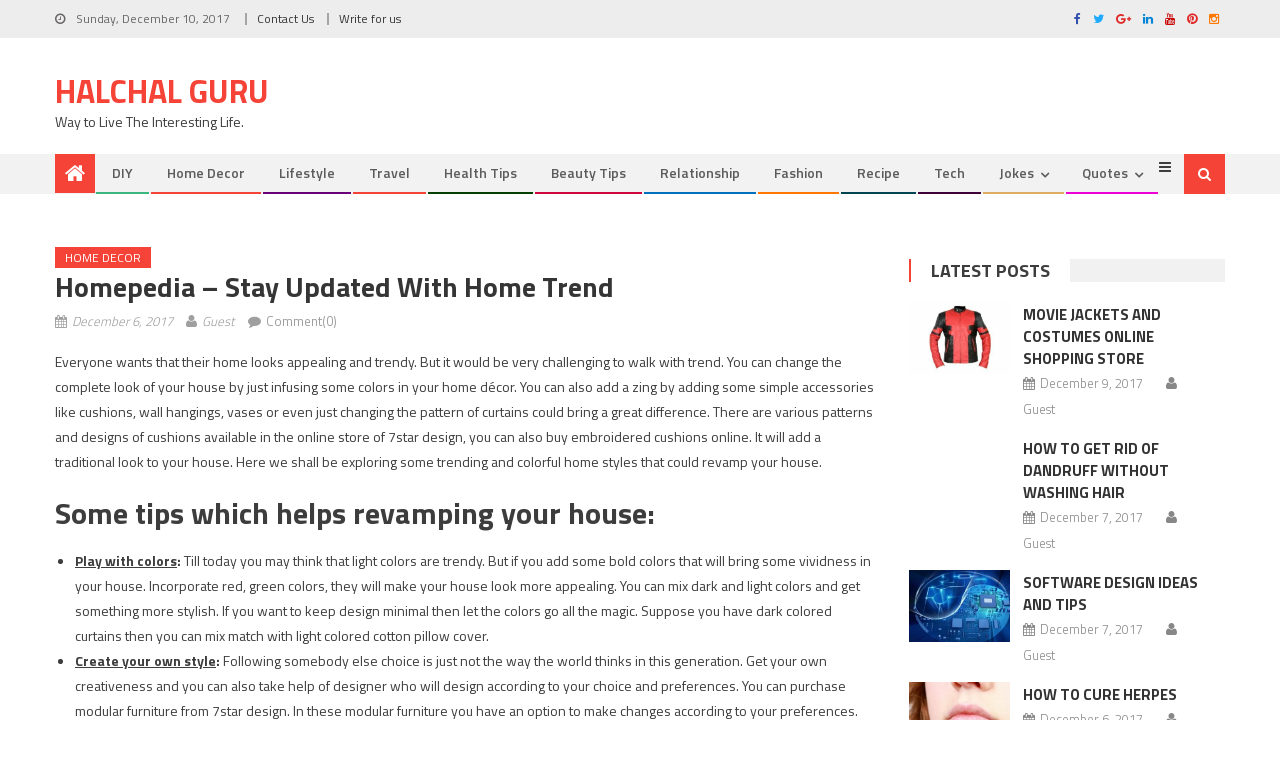

--- FILE ---
content_type: text/html; charset=utf-8
request_url: https://halchalguru.in/homepedia-stay-updated-home-trend
body_size: 11129
content:
<!DOCTYPE html>
<html lang="en-US" prefix="og: http://ogp.me/ns#">
<head>
  <meta charset="utf-8">
  <meta name="viewport" content="width=device-width, initial-scale=1">
  <link rel="profile" href="https://gmpg.org/xfn/11">
  <link rel="pingback" href="/xmlrpc.php">
  <title>Homepedia - Stay Updated With Home Trend - Halchal Guru</title>
  <meta name="keywords" content="Home Trend, Home Decor, Home Decor Ideas">
  <link rel="canonical" href="/homepedia-stay-updated-home-trend/">
  <link rel="publisher" href="https://plus.google.com/+HalchalGuru">
  <meta property="og:locale" content="en_US">
  <meta property="og:type" content="article">
  <meta property="og:title" content="Homepedia - Stay Updated With Home Trend - Halchal Guru">
  <meta property="og:description" content="Everyone wants that their home looks appealing and trendy. But it would be very challenging to walk with trend. You can change the complete look of your house by just infusing some colors in your home décor. You can also add a zing by adding some simple accessories like cushions, wall hangings, vases or even …">
  <meta property="og:url" content="https://halchalguru.in/homepedia-stay-updated-home-trend/">
  <meta property="og:site_name" content="Halchal Guru">
  <meta property="article:publisher" content="https://www.facebook.com/HalchalGuru/">
  <meta property="article:tag" content="Home Decor">
  <meta property="article:tag" content="Home Decor Ideas">
  <meta property="article:tag" content="Home Decor Tips">
  <meta property="article:section" content="Home Decor">
  <meta property="article:published_time" content="2017-12-06T19:40:09+00:00">
  <meta property="article:modified_time" content="2017-12-06T19:46:13+00:00">
  <meta property="og:updated_time" content="2017-12-06T19:46:13+00:00">
  <meta property="og:image" content="https://halchalguru.in/wp-content/uploads/2017/12/Darcy-Pillow-Cover.jpg">
  <meta property="og:image:width" content="800">
  <meta property="og:image:height" content="698">
  <meta name="twitter:card" content="summary">
  <meta name="twitter:description" content="Everyone wants that their home looks appealing and trendy. But it would be very challenging to walk with trend. You can change the complete look of your house by just infusing some colors in your home décor. You can also add a zing by adding some simple accessories like cushions, wall hangings, vases or even […]">
  <meta name="twitter:title" content="Homepedia - Stay Updated With Home Trend - Halchal Guru">
  <meta name="twitter:site" content="@HalchalGuru">
  <meta name="twitter:image" content="https://halchalguru.in/wp-content/uploads/2017/12/Darcy-Pillow-Cover.jpg">
  <meta name="twitter:creator" content="@HalchalGuru">
  <script type="application/ld+json">
  {"@context":"http:\/\/schema.org","@type":"WebSite","@id":"#website","url":"http:\/\/halchalguru.in\/","name":"Halchal Guru","potentialAction":{"@type":"SearchAction","target":"http:\/\/halchalguru.in\/?s={search_term_string}","query-input":"required name=search_term_string"}}
  </script>
  <link rel="dns-prefetch" href="//fonts.googleapis.com">
  <link rel="dns-prefetch" href="//s.w.org">
  <link rel="alternate" type="application/rss+xml" title="Halchal Guru » Feed" href="/feed/">
  <link rel="alternate" type="application/rss+xml" title="Halchal Guru » Comments Feed" href="/comments/feed/">
  <link rel="alternate" type="application/rss+xml" title="Halchal Guru » Homepedia – Stay Updated With Home Trend Comments Feed" href="/homepedia-stay-updated-home-trend/feed/">
  <script type="text/javascript">
                        window._wpemojiSettings = {"baseUrl":"https:\/\/s.w.org\/images\/core\/emoji\/2.3\/72x72\/","ext":".png","svgUrl":"https:\/\/s.w.org\/images\/core\/emoji\/2.3\/svg\/","svgExt":".svg","source":{"concatemoji":"http:\/\/halchalguru.in\/wp-includes\/js\/wp-emoji-release.min.js"}};
                        !function(a,b,c){function d(a,b){var c=String.fromCharCode;l.clearRect(0,0,k.width,k.height),l.fillText(c.apply(this,a),0,0);var d=k.toDataURL();l.clearRect(0,0,k.width,k.height),l.fillText(c.apply(this,b),0,0);var e=k.toDataURL();return d===e}function e(a){var b;if(!l||!l.fillText)return!1;switch(l.textBaseline="top",l.font="600 32px Arial",a){case"flag":return!(b=d([55356,56826,55356,56819],[55356,56826,8203,55356,56819]))&&(b=d([55356,57332,56128,56423,56128,56418,56128,56421,56128,56430,56128,56423,56128,56447],[55356,57332,8203,56128,56423,8203,56128,56418,8203,56128,56421,8203,56128,56430,8203,56128,56423,8203,56128,56447]),!b);case"emoji":return b=d([55358,56794,8205,9794,65039],[55358,56794,8203,9794,65039]),!b}return!1}function f(a){var c=b.createElement("script");c.src=a,c.defer=c.type="text/javascript",b.getElementsByTagName("head")[0].appendChild(c)}var g,h,i,j,k=b.createElement("canvas"),l=k.getContext&&k.getContext("2d");for(j=Array("flag","emoji"),c.supports={everything:!0,everythingExceptFlag:!0},i=0;i<j.length;i++)c.supports[j[i]]=e(j[i]),c.supports.everything=c.supports.everything&&c.supports[j[i]],"flag"!==j[i]&&(c.supports.everythingExceptFlag=c.supports.everythingExceptFlag&&c.supports[j[i]]);c.supports.everythingExceptFlag=c.supports.everythingExceptFlag&&!c.supports.flag,c.DOMReady=!1,c.readyCallback=function(){c.DOMReady=!0},c.supports.everything||(h=function(){c.readyCallback()},b.addEventListener?(b.addEventListener("DOMContentLoaded",h,!1),a.addEventListener("load",h,!1)):(a.attachEvent("onload",h),b.attachEvent("onreadystatechange",function(){"complete"===b.readyState&&c.readyCallback()})),g=c.source||{},g.concatemoji?f(g.concatemoji):g.wpemoji&&g.twemoji&&(f(g.twemoji),f(g.wpemoji)))}(window,document,window._wpemojiSettings);
  </script>
  <style type="text/css">
  img.wp-smiley,
  img.emoji {
        display: inline !important;
        border: none !important;
        box-shadow: none !important;
        height: 1em !important;
        width: 1em !important;
        margin: 0 .07em !important;
        vertical-align: -0.1em !important;
        background: none !important;
        padding: 0 !important;
  }
  </style>
  <link rel="stylesheet" id="apss-font-awesome-css" href="/wp-content/plugins/accesspress-social-share/css/font-awesome/font-awesome.min.css" type="text/css" media="all">
  <link rel="stylesheet" id="apss-font-opensans-css" href="//fonts.googleapis.com/css?family=Open+Sans&ver=4.9.1" type="text/css" media="all">
  <link rel="stylesheet" id="apss-frontend-css-css" href="/wp-content/plugins/accesspress-social-share/css/frontend.css" type="text/css" media="all">
  <link rel="stylesheet" id="contact-form-7-css" href="/wp-content/plugins/contact-form-7/includes/css/styles.css" type="text/css" media="all">
  <link rel="stylesheet" id="font-awesome-css" href="/wp-content/themes/editorial/assets/library/font-awesome/css/font-awesome.min.css" type="text/css" media="all">
  <link rel="stylesheet" id="editorial-google-font-css" href="//fonts.googleapis.com/css?family=Titillium+Web%3A400%2C600%2C700%2C300&subset=latin%2Clatin-ext&ver=4.9.1" type="text/css" media="all">
  <link rel="stylesheet" id="editorial-style-css" href="/wp-content/themes/editorial/style.css" type="text/css" media="all">
  <link rel="stylesheet" id="editorial-responsive-css" href="/wp-content/themes/editorial/assets/css/editorial-responsive.css" type="text/css" media="all">
  <script type="text/javascript" src="/wp-includes/js/jquery/jquery.js"></script>
  <script type="text/javascript" src="/wp-includes/js/jquery/jquery-migrate.min.js"></script>
  <link rel="https://api.w.org/" href="/wp-json/">
  <link rel="EditURI" type="application/rsd+xml" title="RSD" href="/xmlrpc.php">
  <link rel="wlwmanifest" type="application/wlwmanifest+xml" href="/wp-includes/wlwmanifest.xml">
  <link rel="shortlink" href="/?p=6292">
  <link rel="alternate" type="application/json+oembed" href="/wp-json/oembed/1.0/embed?url=http%3A%2F%2Fwww.halchalguru.in%2Fhomepedia-stay-updated-home-trend%2F">
  <link rel="alternate" type="text/xml+oembed" href="/wp-json/oembed/1.0/embed?url=http%3A%2F%2Fwww.halchalguru.in%2Fhomepedia-stay-updated-home-trend%2F&format=xml">
  <style type="text/css">
                .category-button.mt-cat-41 a { background: #f54337}
  .category-button.mt-cat-41 a:hover { background: #c31105}
  .block-header.mt-cat-41 { border-left: 2px solid #f54337 }
  .archive .page-header.mt-cat-41 { border-left: 4px solid #f54337 }
  #site-navigation ul li.mt-cat-41 { border-bottom-color: #f54337 }
  .category-button.mt-cat-70 a { background: #f54337}
  .category-button.mt-cat-70 a:hover { background: #c31105}
  .block-header.mt-cat-70 { border-left: 2px solid #f54337 }
  .archive .page-header.mt-cat-70 { border-left: 4px solid #f54337 }
  #site-navigation ul li.mt-cat-70 { border-bottom-color: #f54337 }
  .category-button.mt-cat-49 a { background: #f54337}
  .category-button.mt-cat-49 a:hover { background: #c31105}
  .block-header.mt-cat-49 { border-left: 2px solid #f54337 }
  .archive .page-header.mt-cat-49 { border-left: 4px solid #f54337 }
  #site-navigation ul li.mt-cat-49 { border-bottom-color: #f54337 }
  .category-button.mt-cat-299 a { background: #d1063e}
  .category-button.mt-cat-299 a:hover { background: #9f000c}
  .block-header.mt-cat-299 { border-left: 2px solid #d1063e }
  .archive .page-header.mt-cat-299 { border-left: 4px solid #d1063e }
  #site-navigation ul li.mt-cat-299 { border-bottom-color: #d1063e }
  .category-button.mt-cat-38 a { background: #f54337}
  .category-button.mt-cat-38 a:hover { background: #c31105}
  .block-header.mt-cat-38 { border-left: 2px solid #f54337 }
  .archive .page-header.mt-cat-38 { border-left: 4px solid #f54337 }
  #site-navigation ul li.mt-cat-38 { border-bottom-color: #f54337 }
  .category-button.mt-cat-23 a { background: #f54337}
  .category-button.mt-cat-23 a:hover { background: #c31105}
  .block-header.mt-cat-23 { border-left: 2px solid #f54337 }
  .archive .page-header.mt-cat-23 { border-left: 4px solid #f54337 }
  #site-navigation ul li.mt-cat-23 { border-bottom-color: #f54337 }
  .category-button.mt-cat-166 a { background: #3ab67f}
  .category-button.mt-cat-166 a:hover { background: #08844d}
  .block-header.mt-cat-166 { border-left: 2px solid #3ab67f }
  .archive .page-header.mt-cat-166 { border-left: 4px solid #3ab67f }
  #site-navigation ul li.mt-cat-166 { border-bottom-color: #3ab67f }
  .category-button.mt-cat-278 a { background: #ff7700}
  .category-button.mt-cat-278 a:hover { background: #cd4500}
  .block-header.mt-cat-278 { border-left: 2px solid #ff7700 }
  .archive .page-header.mt-cat-278 { border-left: 4px solid #ff7700 }
  #site-navigation ul li.mt-cat-278 { border-bottom-color: #ff7700 }
  .category-button.mt-cat-72 a { background: #f54337}
  .category-button.mt-cat-72 a:hover { background: #c31105}
  .block-header.mt-cat-72 { border-left: 2px solid #f54337 }
  .archive .page-header.mt-cat-72 { border-left: 4px solid #f54337 }
  #site-navigation ul li.mt-cat-72 { border-bottom-color: #f54337 }
  .category-button.mt-cat-60 a { background: #f54337}
  .category-button.mt-cat-60 a:hover { background: #c31105}
  .block-header.mt-cat-60 { border-left: 2px solid #f54337 }
  .archive .page-header.mt-cat-60 { border-left: 4px solid #f54337 }
  #site-navigation ul li.mt-cat-60 { border-bottom-color: #f54337 }
  .category-button.mt-cat-58 a { background: #f54337}
  .category-button.mt-cat-58 a:hover { background: #c31105}
  .block-header.mt-cat-58 { border-left: 2px solid #f54337 }
  .archive .page-header.mt-cat-58 { border-left: 4px solid #f54337 }
  #site-navigation ul li.mt-cat-58 { border-bottom-color: #f54337 }
  .category-button.mt-cat-298 a { background: #033f00}
  .category-button.mt-cat-298 a:hover { background: #000d00}
  .block-header.mt-cat-298 { border-left: 2px solid #033f00 }
  .archive .page-header.mt-cat-298 { border-left: 4px solid #033f00 }
  #site-navigation ul li.mt-cat-298 { border-bottom-color: #033f00 }
  .category-button.mt-cat-37 a { background: #f54337}
  .category-button.mt-cat-37 a:hover { background: #c31105}
  .block-header.mt-cat-37 { border-left: 2px solid #f54337 }
  .archive .page-header.mt-cat-37 { border-left: 4px solid #f54337 }
  #site-navigation ul li.mt-cat-37 { border-bottom-color: #f54337 }
  .category-button.mt-cat-313 a { background: #f54337}
  .category-button.mt-cat-313 a:hover { background: #c31105}
  .block-header.mt-cat-313 { border-left: 2px solid #f54337 }
  .archive .page-header.mt-cat-313 { border-left: 4px solid #f54337 }
  #site-navigation ul li.mt-cat-313 { border-bottom-color: #f54337 }
  .category-button.mt-cat-15 a { background: #f54337}
  .category-button.mt-cat-15 a:hover { background: #c31105}
  .block-header.mt-cat-15 { border-left: 2px solid #f54337 }
  .archive .page-header.mt-cat-15 { border-left: 4px solid #f54337 }
  #site-navigation ul li.mt-cat-15 { border-bottom-color: #f54337 }
  .category-button.mt-cat-5 a { background: #ddac61}
  .category-button.mt-cat-5 a:hover { background: #ab7a2f}
  .block-header.mt-cat-5 { border-left: 2px solid #ddac61 }
  .archive .page-header.mt-cat-5 { border-left: 4px solid #ddac61 }
  #site-navigation ul li.mt-cat-5 { border-bottom-color: #ddac61 }
  .category-button.mt-cat-85 a { background: #f54337}
  .category-button.mt-cat-85 a:hover { background: #c31105}
  .block-header.mt-cat-85 { border-left: 2px solid #f54337 }
  .archive .page-header.mt-cat-85 { border-left: 4px solid #f54337 }
  #site-navigation ul li.mt-cat-85 { border-bottom-color: #f54337 }
  .category-button.mt-cat-34 a { background: #f54337}
  .category-button.mt-cat-34 a:hover { background: #c31105}
  .block-header.mt-cat-34 { border-left: 2px solid #f54337 }
  .archive .page-header.mt-cat-34 { border-left: 4px solid #f54337 }
  #site-navigation ul li.mt-cat-34 { border-bottom-color: #f54337 }
  .category-button.mt-cat-16 a { background: #f54337}
  .category-button.mt-cat-16 a:hover { background: #c31105}
  .block-header.mt-cat-16 { border-left: 2px solid #f54337 }
  .archive .page-header.mt-cat-16 { border-left: 4px solid #f54337 }
  #site-navigation ul li.mt-cat-16 { border-bottom-color: #f54337 }
  .category-button.mt-cat-115 a { background: #690077}
  .category-button.mt-cat-115 a:hover { background: #370045}
  .block-header.mt-cat-115 { border-left: 2px solid #690077 }
  .archive .page-header.mt-cat-115 { border-left: 4px solid #690077 }
  #site-navigation ul li.mt-cat-115 { border-bottom-color: #690077 }
  .category-button.mt-cat-110 a { background: #f54337}
  .category-button.mt-cat-110 a:hover { background: #c31105}
  .block-header.mt-cat-110 { border-left: 2px solid #f54337 }
  .archive .page-header.mt-cat-110 { border-left: 4px solid #f54337 }
  #site-navigation ul li.mt-cat-110 { border-bottom-color: #f54337 }
  .category-button.mt-cat-2 a { background: #f54337}
  .category-button.mt-cat-2 a:hover { background: #c31105}
  .block-header.mt-cat-2 { border-left: 2px solid #f54337 }
  .archive .page-header.mt-cat-2 { border-left: 4px solid #f54337 }
  #site-navigation ul li.mt-cat-2 { border-bottom-color: #f54337 }
  .category-button.mt-cat-55 a { background: #f54337}
  .category-button.mt-cat-55 a:hover { background: #c31105}
  .block-header.mt-cat-55 { border-left: 2px solid #f54337 }
  .archive .page-header.mt-cat-55 { border-left: 4px solid #f54337 }
  #site-navigation ul li.mt-cat-55 { border-bottom-color: #f54337 }
  .category-button.mt-cat-105 a { background: #f54337}
  .category-button.mt-cat-105 a:hover { background: #c31105}
  .block-header.mt-cat-105 { border-left: 2px solid #f54337 }
  .archive .page-header.mt-cat-105 { border-left: 4px solid #f54337 }
  #site-navigation ul li.mt-cat-105 { border-bottom-color: #f54337 }
  .category-button.mt-cat-104 a { background: #f54337}
  .category-button.mt-cat-104 a:hover { background: #c31105}
  .block-header.mt-cat-104 { border-left: 2px solid #f54337 }
  .archive .page-header.mt-cat-104 { border-left: 4px solid #f54337 }
  #site-navigation ul li.mt-cat-104 { border-bottom-color: #f54337 }
  .category-button.mt-cat-83 a { background: #f54337}
  .category-button.mt-cat-83 a:hover { background: #c31105}
  .block-header.mt-cat-83 { border-left: 2px solid #f54337 }
  .archive .page-header.mt-cat-83 { border-left: 4px solid #f54337 }
  #site-navigation ul li.mt-cat-83 { border-bottom-color: #f54337 }
  .category-button.mt-cat-235 a { background: #f54337}
  .category-button.mt-cat-235 a:hover { background: #c31105}
  .block-header.mt-cat-235 { border-left: 2px solid #f54337 }
  .archive .page-header.mt-cat-235 { border-left: 4px solid #f54337 }
  #site-navigation ul li.mt-cat-235 { border-bottom-color: #f54337 }
  .category-button.mt-cat-53 a { background: #f54337}
  .category-button.mt-cat-53 a:hover { background: #c31105}
  .block-header.mt-cat-53 { border-left: 2px solid #f54337 }
  .archive .page-header.mt-cat-53 { border-left: 4px solid #f54337 }
  #site-navigation ul li.mt-cat-53 { border-bottom-color: #f54337 }
  .category-button.mt-cat-14 a { background: #ed00d5}
  .category-button.mt-cat-14 a:hover { background: #bb00a3}
  .block-header.mt-cat-14 { border-left: 2px solid #ed00d5 }
  .archive .page-header.mt-cat-14 { border-left: 4px solid #ed00d5 }
  #site-navigation ul li.mt-cat-14 { border-bottom-color: #ed00d5 }
  .category-button.mt-cat-196 a { background: #004551}
  .category-button.mt-cat-196 a:hover { background: #00131f}
  .block-header.mt-cat-196 { border-left: 2px solid #004551 }
  .archive .page-header.mt-cat-196 { border-left: 4px solid #004551 }
  #site-navigation ul li.mt-cat-196 { border-bottom-color: #004551 }
  .category-button.mt-cat-282 a { background: #0071bc}
  .category-button.mt-cat-282 a:hover { background: #003f8a}
  .block-header.mt-cat-282 { border-left: 2px solid #0071bc }
  .archive .page-header.mt-cat-282 { border-left: 4px solid #0071bc }
  #site-navigation ul li.mt-cat-282 { border-bottom-color: #0071bc }
  .category-button.mt-cat-66 a { background: #f54337}
  .category-button.mt-cat-66 a:hover { background: #c31105}
  .block-header.mt-cat-66 { border-left: 2px solid #f54337 }
  .archive .page-header.mt-cat-66 { border-left: 4px solid #f54337 }
  #site-navigation ul li.mt-cat-66 { border-bottom-color: #f54337 }
  .category-button.mt-cat-178 a { background: #3d0039}
  .category-button.mt-cat-178 a:hover { background: #0b0007}
  .block-header.mt-cat-178 { border-left: 2px solid #3d0039 }
  .archive .page-header.mt-cat-178 { border-left: 4px solid #3d0039 }
  #site-navigation ul li.mt-cat-178 { border-bottom-color: #3d0039 }
  .category-button.mt-cat-287 a { background: #f54337}
  .category-button.mt-cat-287 a:hover { background: #c31105}
  .block-header.mt-cat-287 { border-left: 2px solid #f54337 }
  .archive .page-header.mt-cat-287 { border-left: 4px solid #f54337 }
  #site-navigation ul li.mt-cat-287 { border-bottom-color: #f54337 }
  .category-button.mt-cat-308 a { background: #f54337}
  .category-button.mt-cat-308 a:hover { background: #c31105}
  .block-header.mt-cat-308 { border-left: 2px solid #f54337 }
  .archive .page-header.mt-cat-308 { border-left: 4px solid #f54337 }
  #site-navigation ul li.mt-cat-308 { border-bottom-color: #f54337 }
  .category-button.mt-cat-1 a { background: #f54337}
  .category-button.mt-cat-1 a:hover { background: #c31105}
  .block-header.mt-cat-1 { border-left: 2px solid #f54337 }
  .archive .page-header.mt-cat-1 { border-left: 4px solid #f54337 }
  #site-navigation ul li.mt-cat-1 { border-bottom-color: #f54337 }
  .category-button.mt-cat-30 a { background: #f54337}
  .category-button.mt-cat-30 a:hover { background: #c31105}
  .block-header.mt-cat-30 { border-left: 2px solid #f54337 }
  .archive .page-header.mt-cat-30 { border-left: 4px solid #f54337 }
  #site-navigation ul li.mt-cat-30 { border-bottom-color: #f54337 }
  .category-button.mt-cat-19 a { background: #f54337}
  .category-button.mt-cat-19 a:hover { background: #c31105}
  .block-header.mt-cat-19 { border-left: 2px solid #f54337 }
  .archive .page-header.mt-cat-19 { border-left: 4px solid #f54337 }
  #site-navigation ul li.mt-cat-19 { border-bottom-color: #f54337 }
  .category-button.mt-cat-20 a { background: #f54337}
  .category-button.mt-cat-20 a:hover { background: #c31105}
  .block-header.mt-cat-20 { border-left: 2px solid #f54337 }
  .archive .page-header.mt-cat-20 { border-left: 4px solid #f54337 }
  #site-navigation ul li.mt-cat-20 { border-bottom-color: #f54337 }
  .category-button.mt-cat-8 a { background: #f54337}
  .category-button.mt-cat-8 a:hover { background: #c31105}
  .block-header.mt-cat-8 { border-left: 2px solid #f54337 }
  .archive .page-header.mt-cat-8 { border-left: 4px solid #f54337 }
  #site-navigation ul li.mt-cat-8 { border-bottom-color: #f54337 }
  .category-button.mt-cat-32 a { background: #f54337}
  .category-button.mt-cat-32 a:hover { background: #c31105}
  .block-header.mt-cat-32 { border-left: 2px solid #f54337 }
  .archive .page-header.mt-cat-32 { border-left: 4px solid #f54337 }
  #site-navigation ul li.mt-cat-32 { border-bottom-color: #f54337 }
  .navigation .nav-links a,.bttn,button,input[type='button'],input[type='reset'],input[type='submit'],.navigation .nav-links a:hover,.bttn:hover,button,input[type='button']:hover,input[type='reset']:hover,input[type='submit']:hover,.edit-link .post-edit-link ,.reply .comment-reply-link,.home-icon,.search-main,.header-search-wrapper .search-form-main .search-submit,.mt-slider-section .bx-controls a:hover,.widget_search .search-submit,.error404 .page-title,.archive.archive-classic .entry-title a:after,#mt-scrollup,.widget_tag_cloud .tagcloud a:hover,.sub-toggle,#site-navigation ul > li:hover > .sub-toggle, #site-navigation ul > li.current-menu-item .sub-toggle, #site-navigation ul > li.current-menu-ancestor .sub-toggle{ background:#f54337}
  .navigation .nav-links a,.bttn,button,input[type='button'],input[type='reset'],input[type='submit'],.widget_search .search-submit,.widget_tag_cloud .tagcloud a:hover{ border-color:#f54337}
  .comment-list .comment-body ,.header-search-wrapper .search-form-main{ border-top-color:#f54337}
  #site-navigation ul li,.header-search-wrapper .search-form-main:before{ border-bottom-color:#f54337}
  .archive .page-header,.block-header, .widget .widget-title-wrapper, .related-articles-wrapper .widget-title-wrapper{ border-left-color:#f54337}
  a,a:hover,a:focus,a:active,.entry-footer a:hover,.comment-author .fn .url:hover,#cancel-comment-reply-link,#cancel-comment-reply-link:before, .logged-in-as a,.top-menu ul li a:hover,#footer-navigation ul li a:hover,#site-navigation ul li a:hover,#site-navigation ul li.current-menu-item a,.mt-slider-section .slide-title a:hover,.featured-post-wrapper .featured-title a:hover,.editorial_block_grid .post-title a:hover,.slider-meta-wrapper span:hover,.slider-meta-wrapper a:hover,.featured-meta-wrapper span:hover,.featured-meta-wrapper a:hover,.post-meta-wrapper > span:hover,.post-meta-wrapper span > a:hover ,.grid-posts-block .post-title a:hover,.list-posts-block .single-post-wrapper .post-content-wrapper .post-title a:hover,.column-posts-block .single-post-wrapper.secondary-post .post-content-wrapper .post-title a:hover,.widget a:hover,.widget a:hover::before,.widget li:hover::before,.entry-title a:hover,.entry-meta span a:hover,.post-readmore a:hover,.archive-classic .entry-title a:hover,
            .archive-columns .entry-title a:hover,.related-posts-wrapper .post-title a:hover,.block-header .block-title a:hover,.widget .widget-title a:hover,.related-articles-wrapper .related-title a:hover { color:#f54337}
  </style>
  <link rel="icon" href="/wp-content/uploads/2016/02/halchal-guru-logo-45x45.png" sizes="32x32">
  <link rel="icon" href="/wp-content/uploads/2016/02/halchal-guru-logo.png" sizes="192x192">
  <link rel="apple-touch-icon-precomposed" href="/wp-content/uploads/2016/02/halchal-guru-logo.png">
  <meta name="msapplication-TileImage" content="https://halchalguru.in/wp-content/uploads/2016/02/halchal-guru-logo.png">
</head>
<body class="post-template-default single single-post postid-6292 single-format-standard group-blog fullwidth_layout right-sidebar">  <ins data-ad-channel="b1abb8ba140ddacf357f0dd10203906a" data-biqdiq-init></ins>

  <div id="page" class="site">
    <header id="masthead" class="site-header" role="banner">
      <div class="top-header-section">
        <div class="mt-container">
          <div class="top-left-header">
            <div class="date-section">
              Sunday, December 10, 2017
            </div>
            <nav id="top-header-navigation" class="top-navigation" role="navigation">
              <div class="top-menu">
                <ul>
                  <li id="menu-item-5936" class="menu-item menu-item-type-post_type menu-item-object-page menu-item-5936">
                    <a href="/contact-us/">Contact Us</a>
                  </li>
                  <li id="menu-item-5937" class="menu-item menu-item-type-post_type menu-item-object-page menu-item-5937">
                    <a href="/submit-guest-post-halchal-guru-blog/">Write for us</a>
                  </li>
                </ul>
              </div>
            </nav>
          </div>
          <div class="top-social-wrapper">
            <span class="social-link"><i class="fa fa-facebook"></i></span><span class="social-link"><i class="fa fa-twitter"></i></span><span class="social-link"><i class="fa fa-google-plus"></i></span><span class="social-link"><i class="fa fa-linkedin"></i></span><span class="social-link"><i class="fa fa-youtube"></i></span><span class="social-link"><i class="fa fa-pinterest"></i></span><span class="social-link"><i class="fa fa-instagram"></i></span>
          </div>
        </div>
      </div>
      <div class="logo-ads-wrapper clearfix">
        <div class="mt-container">
          <div class="site-branding">
            <div class="site-title-wrapper">
              <p class="site-title"><a href="/" rel="home">Halchal Guru</a></p>
              <p class="site-description">Way to Live The Interesting Life.</p>
            </div>
                    </div>
        </div>
      </div>
      <div id="mt-menu-wrap" class="bottom-header-wrapper clearfix">
        <div class="mt-container">
          <div class="home-icon">
            <a href="/" rel="home"><i class="fa fa-home"></i></a>
          </div>
<i class="fa fa-navicon"></i>
          <nav id="site-navigation" class="main-navigation" role="navigation">
            <div class="menu">
              <ul>
                <li id="menu-item-5508" class="menu-item menu-item-type-taxonomy menu-item-object-category menu-item-5508 mt-cat-166">
                  <a href="/category/diy/">DIY</a>
                </li>
                <li id="menu-item-6309" class="menu-item menu-item-type-taxonomy menu-item-object-category current-post-ancestor current-menu-parent current-post-parent menu-item-6309 mt-cat-313">
                  <a href="/category/home-decor/">Home Decor</a>
                </li>
                <li id="menu-item-5518" class="menu-item menu-item-type-taxonomy menu-item-object-category menu-item-5518 mt-cat-115">
                  <a href="/category/lifestyle/">Lifestyle</a>
                </li>
                <li id="menu-item-6310" class="menu-item menu-item-type-taxonomy menu-item-object-category menu-item-6310 mt-cat-308">
                  <a href="/category/travel/">Travel</a>
                </li>
                <li id="menu-item-6170" class="menu-item menu-item-type-taxonomy menu-item-object-category menu-item-6170 mt-cat-298">
                  <a href="/category/health-tips/">Health Tips</a>
                </li>
                <li id="menu-item-6169" class="menu-item menu-item-type-taxonomy menu-item-object-category menu-item-6169 mt-cat-299">
                  <a href="/category/beauty-tips/">Beauty Tips</a>
                </li>
                <li id="menu-item-6038" class="menu-item menu-item-type-taxonomy menu-item-object-category menu-item-6038 mt-cat-282">
                  <a href="/category/relationship/">Relationship</a>
                </li>
                <li id="menu-item-5965" class="menu-item menu-item-type-taxonomy menu-item-object-category menu-item-5965 mt-cat-278">
                  <a href="/category/fashion/">Fashion</a>
                </li>
                <li id="menu-item-5669" class="menu-item menu-item-type-taxonomy menu-item-object-category menu-item-5669 mt-cat-196">
                  <a href="/category/recipe/">Recipe</a>
                </li>
                <li id="menu-item-5581" class="menu-item menu-item-type-taxonomy menu-item-object-category menu-item-5581 mt-cat-178">
                  <a href="/category/tech/">Tech</a>
                </li>
                <li id="menu-item-5509" class="menu-item menu-item-type-taxonomy menu-item-object-category menu-item-has-children menu-item-5509 mt-cat-5">
                  <a href="/category/jokes/">Jokes</a>
                  <ul class="sub-menu">
                    <li id="menu-item-5510" class="menu-item menu-item-type-taxonomy menu-item-object-category menu-item-5510 mt-cat-60">
                      <a href="/category/jokes/girl-friend/">Girl Friend</a>
                    </li>
                    <li id="menu-item-5511" class="menu-item menu-item-type-taxonomy menu-item-object-category menu-item-5511 mt-cat-85">
                      <a href="/category/jokes/kejriwal-jokes/">Kejriwal Jokes</a>
                    </li>
                    <li id="menu-item-5512" class="menu-item menu-item-type-taxonomy menu-item-object-category menu-item-5512 mt-cat-34">
                      <a href="/category/jokes/life/">Life</a>
                    </li>
                    <li id="menu-item-5513" class="menu-item menu-item-type-taxonomy menu-item-object-category menu-item-5513 mt-cat-104">
                      <a href="/category/jokes/pappu-jokes/">Pappu Jokes</a>
                    </li>
                    <li id="menu-item-5514" class="menu-item menu-item-type-taxonomy menu-item-object-category menu-item-5514 mt-cat-83">
                      <a href="/category/jokes/pati-patni/">Pati Patni</a>
                    </li>
                    <li id="menu-item-5515" class="menu-item menu-item-type-taxonomy menu-item-object-category menu-item-5515 mt-cat-66">
                      <a href="/category/jokes/sarabi/">Sarabi</a>
                    </li>
                    <li id="menu-item-5516" class="menu-item menu-item-type-taxonomy menu-item-object-category menu-item-5516 mt-cat-30">
                      <a href="/category/jokes/valentine-day/">Valentine Day</a>
                    </li>
                    <li id="menu-item-5517" class="menu-item menu-item-type-taxonomy menu-item-object-category menu-item-5517 mt-cat-32">
                      <a href="/category/jokes/women-joke/">Women Joke</a>
                    </li>
                  </ul>
                </li>
                <li id="menu-item-5519" class="menu-item menu-item-type-taxonomy menu-item-object-category menu-item-has-children menu-item-5519 mt-cat-14">
                  <a href="/category/quotes/">Quotes</a>
                  <ul class="sub-menu">
                    <li id="menu-item-5520" class="menu-item menu-item-type-taxonomy menu-item-object-category menu-item-5520 mt-cat-49">
                      <a href="/category/quotes/beautiful-quotes/">Beautiful Quotes</a>
                    </li>
                    <li id="menu-item-5521" class="menu-item menu-item-type-taxonomy menu-item-object-category menu-item-5521 mt-cat-72">
                      <a href="/category/quotes/friendship-quotes/">Friendship Quotes</a>
                    </li>
                    <li id="menu-item-5522" class="menu-item menu-item-type-taxonomy menu-item-object-category menu-item-5522 mt-cat-58">
                      <a href="/category/quotes/good-morning/">Good Morning</a>
                    </li>
                    <li id="menu-item-5523" class="menu-item menu-item-type-taxonomy menu-item-object-category menu-item-5523 mt-cat-15">
                      <a href="/category/quotes/inspirational-quotes/">Inspirational Quotes</a>
                    </li>
                    <li id="menu-item-5524" class="menu-item menu-item-type-taxonomy menu-item-object-category menu-item-5524 mt-cat-16">
                      <a href="/category/quotes/life-quotes/">Life Quotes</a>
                    </li>
                    <li id="menu-item-5525" class="menu-item menu-item-type-taxonomy menu-item-object-category menu-item-5525 mt-cat-110">
                      <a href="/category/quotes/love-quotes/">Love Quotes</a>
                    </li>
                    <li id="menu-item-5526" class="menu-item menu-item-type-taxonomy menu-item-object-category menu-item-5526 mt-cat-105">
                      <a href="/category/quotes/motivational-quotes/">Motivational Quotes</a>
                    </li>
                    <li id="menu-item-5527" class="menu-item menu-item-type-taxonomy menu-item-object-category menu-item-5527 mt-cat-53">
                      <a href="/category/quotes/positive-thinking/">Positive Thinking</a>
                    </li>
                  </ul>
                </li>
              </ul>
            </div>
          </nav>
          <div class="header-search-wrapper">
            <span class="search-main"><i class="fa fa-search"></i></span>
            <div class="search-form-main clearfix">
              <form role="search" method="get" class="search-form" action="https://halchalguru.in/">
                <label><span class="screen-reader-text">Search for:</span> <input type="search" class="search-field" placeholder="Search …" value="" name="s"></label> <input type="submit" class="search-submit" value="Search">
              </form>
            </div>
          </div>
        </div>
      </div>
    </header>
    <div id="content" class="site-content">
      <div class="mt-container">
        <div id="primary" class="content-area">
          <main id="main" class="site-main" role="main">
            <article id="post-6292" class="post-6292 post type-post status-publish format-standard has-post-thumbnail hentry category-home-decor tag-home-decor tag-home-decor-ideas tag-home-decor-tips">
              <div class="single-post-image">
                <figure>
                  
                </figure>
              </div>
              <header class="entry-header">
                <div class="post-cat-list">
                  <span class="category-button mt-cat-313"><a href="/category/home-decor/">Home Decor</a></span>
                </div>
                <h1 class="entry-title">Homepedia – Stay Updated With Home Trend</h1>
                <div class="entry-meta">
                  <span class="posted-on"><a href="/homepedia-stay-updated-home-trend/" rel="bookmark"><time class="entry-date published" datetime="2017-12-06T19:40:09+00:00">December 6, 2017</time><time class="updated" datetime="2017-12-06T19:46:13+00:00">December 6, 2017</time></a></span> <span class="byline"><span class="author vcard"><a class="url fn n" href="/author/guest/">Guest</a></span></span> <span class="comments-link"><a href="/homepedia-stay-updated-home-trend/#respond">Comment(0)</a></span>
                </div>
              </header>
              <div class="entry-content">
                <p>Everyone wants that their home looks appealing and trendy. But it would be very challenging to walk with trend. You can change the complete look of your house by just infusing some colors in your home décor. You can also add a zing by adding some simple accessories like cushions, wall hangings, vases or even just changing the pattern of curtains could bring a great difference. There are various patterns and designs of cushions available in the online store of 7star design, you can also buy embroidered cushions online. It will add a traditional look to your house. Here we shall be exploring some trending and colorful home styles that could revamp your house.</p>
                <h2>Some tips which helps revamping your house:</h2>
                <ul>
                  <li>
<strong><u>Play with colors</u>:</strong> Till today you may think that light colors are trendy. But if you add some bold colors that will bring some vividness in your house. Incorporate red, green colors, they will make your house look more appealing. You can mix dark and light colors and get something more stylish. If you want to keep design minimal then let the colors go all the magic. Suppose you have dark colored curtains then you can mix match with light colored cotton pillow cover.</li>
                  <li>
<strong><u>Create your own style</u>:</strong> Following somebody else choice is just not the way the world thinks in this generation. Get your own creativeness and you can also take help of designer who will design according to your choice and preferences. You can purchase modular furniture from 7star design. In these modular furniture you have an option to make changes according to your preferences.</li>
                  <li>
<strong><u>Use different patterns</u>:</strong> When you have already used bold colors then it is better to keep plain and simple. You can use color combination for a part of house and for another part you can use varied patterns. Different geometrical patterns give your house a different bounce. Nowadays, floral patterns are also in trend. You can mix match different patterns with bold colors to give an awe look to your house.</li>
                  <li>
<strong><u>Choose glossy furniture</u>:</strong> In case you are opting for a dramatic look for your house this time then you can choose glossy look for the furniture, like wardrobe or kitchen cabinets. You can purchase these modular sets from our online store. There are variety of designs present from which you can choose the best modular set according to the look of your house.</li>
                </ul>
                <p></p>
                <p>You can make the look of your house more stunning by just keeping these few points in mind. You can even change the color of walls to give the house a complete make over. Though this is a bit challenging task but you can always expect a helping hand of our designers. You can purchase furniture, different decorative materials and you can also buy embroidered cushions online from our store. Having the makeover after a time period not only helps you to go with the trend but it also helps to bring freshness and a distinctive sense of vibrancy in the whole environment of your house.</p>
                <div class="apss-social-share apss-theme-1 clearfix">
                  <div class="apss-facebook apss-single-icon">
                    
                    <div class="apss-icon-block clearfix">
                      <i class="fa fa-facebook"></i> <span class="apss-social-text">Share on Facebook</span> <span class="apss-share">Share</span>
                    </div>
                  </div>
                  <div class="apss-twitter apss-single-icon">
                    
                    <div class="apss-icon-block clearfix">
                      <i class="fa fa-twitter"></i> <span class="apss-social-text">Share on Twitter</span><span class="apss-share">Tweet</span>
                    </div>
                  </div>
                  <div class="apss-google-plus apss-single-icon">
                    
                    <div class="apss-icon-block clearfix">
                      <i class="fa fa-google-plus"></i> <span class="apss-social-text">Share on Google Plus</span> <span class="apss-share">Share</span>
                    </div>
                  </div>
                  <div class="apss-pinterest apss-single-icon">
                    
                    <div class="apss-icon-block clearfix">
                      <i class="fa fa-pinterest"></i> <span class="apss-social-text">Share on Pinterest</span> <span class="apss-share">Share</span>
                    </div>
                  </div>
                  <div class="apss-linkedin apss-single-icon">
                    
                    <div class="apss-icon-block clearfix">
                      <i class="fa fa-linkedin"></i> <span class="apss-social-text">Share on LinkedIn</span> <span class="apss-share">Share</span>
                    </div>
                  </div>
                </div>
              </div>
              <footer class="entry-footer">
                <span class="tags-links">Tagged <a href="/tag/home-decor/" rel="tag">Home Decor</a>, <a href="/tag/home-decor-ideas/" rel="tag">Home Decor Ideas</a>, <a href="/tag/home-decor-tips/" rel="tag">Home Decor Tips</a></span>
              </footer>
            </article>
            <div class="related-articles-wrapper">
              <h2 class="related-title">Related Articles</h2>
            </div>
            <nav class="navigation post-navigation" role="navigation">
              <h2 class="screen-reader-text">Post navigation</h2>
              <div class="nav-links">
                <div class="nav-previous">
                  <a href="/relationship-advice-get-breakup-expert-advice-avoid-despair/" rel="prev">Relationship Advice: How to get over the breakup expert advice to avoid despair</a>
                </div>
                <div class="nav-next">
                  <a href="/how-to-cure-herpes/" rel="next">How to cure herpes</a>
                </div>
              </div>
            </nav>
            <div id="comments" class="comments-area">
              <div id="respond" class="comment-respond">
                <h3 id="reply-title" class="comment-reply-title">Leave a Reply <small><a rel="nofollow" id="cancel-comment-reply-link" href="/homepedia-stay-updated-home-trend/#respond" style="display:none;">Cancel reply</a></small>
</h3>
                <form action="https://halchalguru.in/wp-comments-post.php" method="post" id="commentform" class="comment-form" novalidate="" name="commentform">
                  <p class="comment-notes"><span id="email-notes">Your email address will not be published.</span> Required fields are marked <span class="required">*</span></p>
                  <p class="comment-form-comment"><label for="comment">Comment</label> 
                  <textarea id="comment" name="comment" cols="45" rows="8" maxlength="65525" aria-required="true" required="required"></textarea></p>
                  <p class="comment-form-author"><label for="author">Name <span class="required">*</span></label> <input id="author" name="author" type="text" value="" size="30" maxlength="245" aria-required="true" required="required"></p>
                  <p class="comment-form-email"><label for="email">Email <span class="required">*</span></label> <input id="email" name="email" type="email" value="" size="30" maxlength="100" aria-describedby="email-notes" aria-required="true" required="required"></p>
                  <p class="comment-form-url"><label for="url">Website</label> <input id="url" name="url" type="url" value="" size="30" maxlength="200"></p>
                  <p class="form-submit"><input name="submit" type="submit" id="submit" class="submit" value="Post Comment"> <input type="hidden" name="comment_post_ID" value="6292" id="comment_post_ID"> <input type="hidden" name="comment_parent" id="comment_parent" value="0"></p>
                </form>
              </div>
            </div>
          </main>
        </div>
        <aside id="secondary" class="widget-area" role="complementary">
          <section id="text-20" class="widget widget_text">
            <div class="textwidget">
              <div data-wrid="WRID-150678626308424158" data-widgettype="staticBanner" data-responsive="yes" data-class="affiliateAdsByFlipkart" height="250" width="300"></div>
              <script async src="//affiliate.flipkart.com/affiliate/widgets/FKAffiliateWidgets.js"></script>
            </div>
          </section>
          <section id="editorial_posts_list-4" class="widget editorial_posts_list">
            <div class="widget-block-wrapper">
              <div class="block-header">
                <h3 class="block-title">Latest Posts</h3>
              </div>
              <div class="posts-list-wrapper list-posts-block">
                <div class="single-post-wrapper clearfix">
                  <div class="post-thumb-wrapper">
                    <a href="/movie-jackets-costumes-online-shopping-store/" title="Movie Jackets and Costumes Online Shopping Store">
                    <figure>
                      <img width="322" height="230" src="/wp-content/uploads/2017/12/leather-jacket-2-322x230.jpg" class="attachment-editorial-block-thumb size-editorial-block-thumb wp-post-image" alt="leather jacket">
                    </figure></a>
                  </div>
                  <div class="post-content-wrapper">
                    <h3 class="post-title"><a href="/movie-jackets-costumes-online-shopping-store/">Movie Jackets and Costumes Online Shopping Store</a></h3>
                    <div class="post-meta-wrapper">
                      <span class="posted-on"><a href="/movie-jackets-costumes-online-shopping-store/" rel="bookmark"><time class="entry-date published updated" datetime="2017-12-09T23:53:56+00:00">December 9, 2017</time></a></span> <span class="byline"><span class="author vcard"><a class="url fn n" href="/author/guest/">Guest</a></span></span>
                    </div>
                  </div>
                </div>
                <div class="single-post-wrapper clearfix">
                  <div class="post-thumb-wrapper">
                    <a href="/get-rid-dandruff-without-washing-hair/" title="How to get rid of Dandruff without Washing Hair">
                    <figure>
                      
                    </figure></a>
                  </div>
                  <div class="post-content-wrapper">
                    <h3 class="post-title"><a href="/get-rid-dandruff-without-washing-hair/">How to get rid of Dandruff without Washing Hair</a></h3>
                    <div class="post-meta-wrapper">
                      <span class="posted-on"><a href="/get-rid-dandruff-without-washing-hair/" rel="bookmark"><time class="entry-date published" datetime="2017-12-07T23:06:15+00:00">December 7, 2017</time><time class="updated" datetime="2017-12-07T23:07:06+00:00">December 7, 2017</time></a></span> <span class="byline"><span class="author vcard"><a class="url fn n" href="/author/guest/">Guest</a></span></span>
                    </div>
                  </div>
                </div>
                <div class="single-post-wrapper clearfix">
                  <div class="post-thumb-wrapper">
                    <a href="/software-design-ideas-tips/" title="Software Design Ideas and Tips">
                    <figure>
                      <img width="322" height="230" src="/wp-content/uploads/2017/12/Software-Design-Ideas-and-Tips-322x230.jpg" class="attachment-editorial-block-thumb size-editorial-block-thumb wp-post-image" alt="Software Design Ideas and Tips">
                    </figure></a>
                  </div>
                  <div class="post-content-wrapper">
                    <h3 class="post-title"><a href="/software-design-ideas-tips/">Software Design Ideas and Tips</a></h3>
                    <div class="post-meta-wrapper">
                      <span class="posted-on"><a href="/software-design-ideas-tips/" rel="bookmark"><time class="entry-date published updated" datetime="2017-12-07T19:54:14+00:00">December 7, 2017</time></a></span> <span class="byline"><span class="author vcard"><a class="url fn n" href="/author/guest/">Guest</a></span></span>
                    </div>
                  </div>
                </div>
                <div class="single-post-wrapper clearfix">
                  <div class="post-thumb-wrapper">
                    <a href="/how-to-cure-herpes/" title="How to cure herpes">
                    <figure>
                      <img width="322" height="230" src="/wp-content/uploads/2017/12/How-to-cure-herpes-322x230.jpg" class="attachment-editorial-block-thumb size-editorial-block-thumb wp-post-image" alt="How to cure herpes">
                    </figure></a>
                  </div>
                  <div class="post-content-wrapper">
                    <h3 class="post-title"><a href="/how-to-cure-herpes/">How to cure herpes</a></h3>
                    <div class="post-meta-wrapper">
                      <span class="posted-on"><a href="/how-to-cure-herpes/" rel="bookmark"><time class="entry-date published" datetime="2017-12-06T19:58:51+00:00">December 6, 2017</time><time class="updated" datetime="2017-12-06T19:59:55+00:00">December 6, 2017</time></a></span> <span class="byline"><span class="author vcard"><a class="url fn n" href="/author/guest/">Guest</a></span></span>
                    </div>
                  </div>
                </div>
                <div class="single-post-wrapper clearfix">
                  <div class="post-thumb-wrapper">
                    <a href="/homepedia-stay-updated-home-trend/" title="Homepedia – Stay Updated With Home Trend">
                    <figure>
                      <img width="322" height="230" src="/wp-content/uploads/2017/12/Darcy-Pillow-Cover-322x230.jpg" class="attachment-editorial-block-thumb size-editorial-block-thumb wp-post-image" alt="Darcy Pillow Cover">
                    </figure></a>
                  </div>
                  <div class="post-content-wrapper">
                    <h3 class="post-title"><a href="/homepedia-stay-updated-home-trend/">Homepedia – Stay Updated With Home Trend</a></h3>
                    <div class="post-meta-wrapper">
                      <span class="posted-on"><a href="/homepedia-stay-updated-home-trend/" rel="bookmark"><time class="entry-date published" datetime="2017-12-06T19:40:09+00:00">December 6, 2017</time><time class="updated" datetime="2017-12-06T19:46:13+00:00">December 6, 2017</time></a></span> <span class="byline"><span class="author vcard"><a class="url fn n" href="/author/guest/">Guest</a></span></span>
                    </div>
                  </div>
                </div>
                <div class="single-post-wrapper clearfix">
                  <div class="post-thumb-wrapper">
                    <a href="/relationship-advice-get-breakup-expert-advice-avoid-despair/" title="Relationship Advice: How to get over the breakup expert advice to avoid despair">
                    <figure>
                      <img width="322" height="230" src="/wp-content/uploads/2017/12/How-to-get-over-the-breakup-expert-advice-to-avoid-despair-322x230.jpg" class="attachment-editorial-block-thumb size-editorial-block-thumb wp-post-image" alt="How to get over the breakup expert advice to avoid despair">
                    </figure></a>
                  </div>
                  <div class="post-content-wrapper">
                    <h3 class="post-title"><a href="/relationship-advice-get-breakup-expert-advice-avoid-despair/">Relationship Advice: How to get over the breakup expert advice to avoid despair</a></h3>
                    <div class="post-meta-wrapper">
                      <span class="posted-on"><a href="/relationship-advice-get-breakup-expert-advice-avoid-despair/" rel="bookmark"><time class="entry-date published updated" datetime="2017-12-06T08:41:21+00:00">December 6, 2017</time></a></span> <span class="byline"><span class="author vcard"><a class="url fn n" href="/author/guest/">Guest</a></span></span>
                    </div>
                  </div>
                </div>
              </div>
            </div>
          </section>
          <section id="text-10" class="widget widget_text">
            <div class="textwidget">
              <ins class="adsbygoogle" style="display:inline-block;width:300px;height:600px" data-ad-client="ca-pub-9007839675044279" data-ad-slot="3982502547"></ins> 
              <script>


              (adsbygoogle = window.adsbygoogle || []).push({});
              </script>
            </div>
          </section>
          <section id="editorial_posts_list-5" class="widget editorial_posts_list">
            <div class="widget-block-wrapper">
              <div class="block-header">
                <h3 class="block-title">Random Articles</h3>
              </div>
              <div class="posts-list-wrapper list-posts-block">
                <div class="single-post-wrapper clearfix">
                  <div class="post-thumb-wrapper">
                    <a href="/sweet-love-letter/" title="Sweet Love Letter, Funny Love Story">
                    <figure></figure></a>
                  </div>
                  <div class="post-content-wrapper">
                    <h3 class="post-title"><a href="/sweet-love-letter/">Sweet Love Letter, Funny Love Story</a></h3>
                    <div class="post-meta-wrapper">
                      <span class="posted-on"><a href="/sweet-love-letter/" rel="bookmark"><time class="entry-date published" datetime="2016-09-29T09:03:26+00:00">September 29, 2016</time><time class="updated" datetime="2016-12-17T21:20:35+00:00">December 17, 2016</time></a></span> <span class="byline"><span class="author vcard"><a class="url fn n" href="/author/admin/">Sonu</a></span></span>
                    </div>
                  </div>
                </div>
                <div class="single-post-wrapper clearfix">
                  <div class="post-thumb-wrapper">
                    <a href="/want-last-everything/" title="I want to be your last everything">
                    <figure>
                      <img width="282" height="230" src="/wp-content/uploads/2017/01/love-quotes.jpg" class="attachment-editorial-block-thumb size-editorial-block-thumb wp-post-image" alt="love quotes" srcset="/wp-content/uploads/2017/01/love-quotes.jpg 600w, /wp-content/uploads/2017/01/love-quotes-300x245.jpg 300w" sizes="(max-width: 282px) 100vw, 282px">
                    </figure></a>
                  </div>
                  <div class="post-content-wrapper">
                    <h3 class="post-title"><a href="/want-last-everything/">I want to be your last everything</a></h3>
                    <div class="post-meta-wrapper">
                      <span class="posted-on"><a href="/want-last-everything/" rel="bookmark"><time class="entry-date published updated" datetime="2017-01-28T23:31:06+00:00">January 28, 2017</time></a></span> <span class="byline"><span class="author vcard"><a class="url fn n" href="/author/admin/">Sonu</a></span></span>
                    </div>
                  </div>
                </div>
                <div class="single-post-wrapper clearfix">
                  <div class="post-thumb-wrapper">
                    <a href="/%E0%A4%AB%E0%A4%BE%E0%A4%A1%E0%A5%82-%E0%A4%9C%E0%A5%8B%E0%A4%95-valentine-day-jokes/" title="फाडू जोक (Valentine Day Jokes)">
                    <figure></figure></a>
                  </div>
                  <div class="post-content-wrapper">
                    <h3 class="post-title"><a href="/%E0%A4%AB%E0%A4%BE%E0%A4%A1%E0%A5%82-%E0%A4%9C%E0%A5%8B%E0%A4%95-valentine-day-jokes/">फाडू जोक (Valentine Day Jokes)</a></h3>
                    <div class="post-meta-wrapper">
                      <span class="posted-on"><a href="/%E0%A4%AB%E0%A4%BE%E0%A4%A1%E0%A5%82-%E0%A4%9C%E0%A5%8B%E0%A4%95-valentine-day-jokes/" rel="bookmark"><time class="entry-date published updated" datetime="2016-12-07T23:47:37+00:00">December 7, 2016</time></a></span> <span class="byline"><span class="author vcard"><a class="url fn n" href="/author/admin/">Sonu</a></span></span>
                    </div>
                  </div>
                </div>
                <div class="single-post-wrapper clearfix">
                  <div class="post-thumb-wrapper">
                    <a href="/shree-hanuman-chalisa/" title="Shree Hanuman Chalisa">
                    <figure>
                      <img width="322" height="225" src="/wp-content/uploads/2016/02/Lord-Hanuman-halchalguru.jpg" class="attachment-editorial-block-thumb size-editorial-block-thumb wp-post-image" alt="Lord-Hanuman-halchalguru" srcset="/wp-content/uploads/2016/02/Lord-Hanuman-halchalguru.jpg 600w, /wp-content/uploads/2016/02/Lord-Hanuman-halchalguru-300x210.jpg 300w" sizes="(max-width: 322px) 100vw, 322px">
                    </figure></a>
                  </div>
                  <div class="post-content-wrapper">
                    <h3 class="post-title"><a href="/shree-hanuman-chalisa/">Shree Hanuman Chalisa</a></h3>
                    <div class="post-meta-wrapper">
                      <span class="posted-on"><a href="/shree-hanuman-chalisa/" rel="bookmark"><time class="entry-date published" datetime="2016-02-04T23:33:02+00:00">February 4, 2016</time><time class="updated" datetime="2016-02-04T23:36:17+00:00">February 4, 2016</time></a></span> <span class="byline"><span class="author vcard"><a class="url fn n" href="/author/admin/">Sonu</a></span></span>
                    </div>
                  </div>
                </div>
                <div class="single-post-wrapper clearfix">
                  <div class="post-thumb-wrapper">
                    <a href="/kejriwal-modi-ji-sonia-gandhi-rahul-gandhi-jokes/" title="Kejriwal, Modi Ji, Sonia Gandhi, Rahul Gandhi Jokes">
                    <figure></figure></a>
                  </div>
                  <div class="post-content-wrapper">
                    <h3 class="post-title"><a href="/kejriwal-modi-ji-sonia-gandhi-rahul-gandhi-jokes/">Kejriwal, Modi Ji, Sonia Gandhi, Rahul Gandhi Jokes</a></h3>
                    <div class="post-meta-wrapper">
                      <span class="posted-on"><a href="/kejriwal-modi-ji-sonia-gandhi-rahul-gandhi-jokes/" rel="bookmark"><time class="entry-date published" datetime="2016-11-25T21:40:57+00:00">November 25, 2016</time><time class="updated" datetime="2016-11-27T14:12:49+00:00">November 27, 2016</time></a></span> <span class="byline"><span class="author vcard"><a class="url fn n" href="/author/admin/">Sonu</a></span></span>
                    </div>
                  </div>
                </div>
                <div class="single-post-wrapper clearfix">
                  <div class="post-thumb-wrapper">
                    <a href="/beautiful-happy-fathers-day-2017-wishes/" title="Most Beautiful Happy Fathers Day 2017 Wishes">
                    <figure>
                      <img width="322" height="230" src="/wp-content/uploads/2017/05/happy-fathers-day-quotes-2017-322x230.jpg" class="attachment-editorial-block-thumb size-editorial-block-thumb wp-post-image" alt="Most Beautiful Happy Fathers Day 2017 Wishes">
                    </figure></a>
                  </div>
                  <div class="post-content-wrapper">
                    <h3 class="post-title"><a href="/beautiful-happy-fathers-day-2017-wishes/">Most Beautiful Happy Fathers Day 2017 Wishes</a></h3>
                    <div class="post-meta-wrapper">
                      <span class="posted-on"><a href="/beautiful-happy-fathers-day-2017-wishes/" rel="bookmark"><time class="entry-date published updated" datetime="2017-05-25T08:54:31+00:00">May 25, 2017</time></a></span> <span class="byline"><span class="author vcard"><a class="url fn n" href="/author/abhinav/">Abhinav</a></span></span>
                    </div>
                  </div>
                </div>
              </div>
            </div>
          </section>
        </aside>
      </div>
    </div>
    <footer id="colophon" class="site-footer" role="contentinfo">
      <div id="top-footer" class="footer-widgets-wrapper clearfix column3">
        <div class="mt-container">
          <div class="footer-widgets-area clearfix">
            <div class="mt-footer-widget-wrapper clearfix">
              <div class="mt-first-footer-widget mt-footer-widget"></div>
              <div class="mt-second-footer-widget mt-footer-widget"></div>
              <div class="mt-third-footer-widget mt-footer-widget"></div>
            </div>
          </div>
        </div>
      </div>
      <div id="bottom-footer" class="sub-footer-wrapper clearfix">
        <div class="mt-container">
          <div class="site-info">
            <span class="copy-info">2017 HalchalGuru.in</span> <span class="sep">|</span> Developed by Sonvendra.
          </div>
          <nav id="footer-navigation" class="sub-footer-navigation" role="navigation">
            <div class="footer-menu">
              <ul>
                <li id="menu-item-6039" class="menu-item menu-item-type-taxonomy menu-item-object-category menu-item-has-children menu-item-6039 mt-cat-37">
                  <a href="/category/hindu-religious/">Hindu Religious</a>
                  <ul class="sub-menu">
                    <li id="menu-item-6040" class="menu-item menu-item-type-taxonomy menu-item-object-category menu-item-6040 mt-cat-41">
                      <a href="/category/hindu-religious/aarti/">Aarti</a>
                    </li>
                    <li id="menu-item-6041" class="menu-item menu-item-type-taxonomy menu-item-object-category menu-item-6041 mt-cat-38">
                      <a href="/category/hindu-religious/chalisa/">Chalisa</a>
                    </li>
                  </ul>
                </li>
                <li id="menu-item-6042" class="menu-item menu-item-type-taxonomy menu-item-object-category menu-item-has-children menu-item-6042 mt-cat-19">
                  <a href="/category/whatsapp/">Whatsapp</a>
                  <ul class="sub-menu">
                    <li id="menu-item-6043" class="menu-item menu-item-type-taxonomy menu-item-object-category menu-item-6043 mt-cat-55">
                      <a href="/category/whatsapp/messages/">Messages</a>
                    </li>
                    <li id="menu-item-6044" class="menu-item menu-item-type-taxonomy menu-item-object-category menu-item-6044 mt-cat-20">
                      <a href="/category/whatsapp/whatsapp-status/">whatsapp status</a>
                    </li>
                  </ul>
                </li>
                <li id="menu-item-6046" class="menu-item menu-item-type-post_type menu-item-object-page menu-item-6046">
                  <a href="/submit-guest-post-halchal-guru-blog/">Submit a Guest Post</a>
                </li>
                <li id="menu-item-6047" class="menu-item menu-item-type-post_type menu-item-object-page menu-item-6047">
                  <a href="/contact-us/">Contact Us</a>
                </li>
              </ul>
            </div>
          </nav>
        </div>
      </div>
    </footer>
    <div id="mt-scrollup" class="animated arrow-hide">
      <i class="fa fa-chevron-up"></i>
    </div>
  </div>
  <script type="text/javascript">
  /* <![CDATA[ */
  var frontend_ajax_object = {"ajax_url":"http:\/\/halchalguru.in\/wp-admin\/admin-ajax.php","ajax_nonce":"816c692800"};
  /* ]]> */
  </script> 
  <script type="text/javascript" src="/wp-content/plugins/accesspress-social-share/js/frontend.js"></script> 
  <script type="text/javascript">


  /* <![CDATA[ */
  var wpcf7 = {"apiSettings":{"root":"http:\/\/halchalguru.in\/wp-json\/contact-form-7\/v1","namespace":"contact-form-7\/v1"},"recaptcha":{"messages":{"empty":"Please verify that you are not a robot."}},"cached":"1"};
  /* ]]> */
  </script> 
  <script type="text/javascript" src="/wp-content/plugins/contact-form-7/includes/js/scripts.js"></script> 
  <script type="text/javascript" src="/wp-content/themes/editorial/assets/library/bxslider/jquery.bxslider.min.js"></script> 
  <script type="text/javascript" src="/wp-content/themes/editorial/assets/library/sticky/jquery.sticky.js"></script> 
  <script type="text/javascript" src="/wp-content/themes/editorial/assets/library/sticky/sticky-setting.js"></script> 
  <script type="text/javascript" src="/wp-content/themes/editorial/assets/js/custom-script.js"></script> 
  <script type="text/javascript" src="/wp-includes/js/comment-reply.min.js"></script> 
  <script type="text/javascript" src="/wp-includes/js/wp-embed.min.js"></script>
<script defer src="https://static.cloudflareinsights.com/beacon.min.js/vcd15cbe7772f49c399c6a5babf22c1241717689176015" integrity="sha512-ZpsOmlRQV6y907TI0dKBHq9Md29nnaEIPlkf84rnaERnq6zvWvPUqr2ft8M1aS28oN72PdrCzSjY4U6VaAw1EQ==" data-cf-beacon='{"version":"2024.11.0","token":"4a9856379c1244faba4bf0f147b071ce","r":1,"server_timing":{"name":{"cfCacheStatus":true,"cfEdge":true,"cfExtPri":true,"cfL4":true,"cfOrigin":true,"cfSpeedBrain":true},"location_startswith":null}}' crossorigin="anonymous"></script>
</body>
</html>


--- FILE ---
content_type: text/css;charset=UTF-8
request_url: https://halchalguru.in/wp-content/themes/editorial/style.css
body_size: 10370
content:
/*
Theme Name:     Editorial
Theme URI:      https://mysterythemes.com/wp-themes/editorial/
Author:         Mystery Themes
Author URI:     https://mysterythemes.com/
Description:    Editorial is a ultimate responsive magazine style Free WordPress theme. Suitable for online magazines, newspaper, publishing, personal blogs and any kind of sites. It is completely built on Customizer which allows you to customize most of the theme settings easily with live previews. It is fully widgetized theme so as to let users manage the website using the easy to use widgets. It is a flexible and powerful theme, which provides a lot of customization possibilities to the users. Get free support at https://mysterythemes.com/support/forum/themes/free-themes/ and check the demo at http://demo.mysterythemes.com/editorial/
Version:        1.3.1
License:        GNU General Public License v3 or later
License URI:    http://www.gnu.org/licenses/gpl-3.0.html
Text Domain:    editorial
Tags:           news, grid-layout, custom-colors, one-column, two-columns, three-columns, left-sidebar, right-sidebar, featured-images, footer-widgets, full-width-template, theme-options, translation-ready, rtl-language-support

This theme, like WordPress, is licensed under the GPL.
Use it to make something cool, have fun, and share what you've learned with others.

Editorial is based on Underscores http://underscores.me/, (C) 2012-2015 Automattic, Inc.
Underscores is distributed under the terms of the GNU GPL v3 or later.

Normalizing styles have been helped along thanks to the fine work of
Nicolas Gallagher and Jonathan Neal http://necolas.github.com/normalize.css/
*//*--------------------------------------------------------------
Reset
--------------------------------------------------------------*/

html, body, div, span, applet, object, iframe, 
h1, h2, h3, h4, h5, h6, p, blockquote, pre, a, 
abbr, acronym, address, big, cite, code, del, dfn, em, font, 
ins, kbd, q, s, samp, small, strike, strong, sub, sup, 
tt, var, dl, dt, dd, ol, ul, li, fieldset, form, label, legend, 
table, caption, tbody, tfoot, thead, tr, th, td {
    border: 0;
    font-family: inherit;
    font-size: 100%;
    font-style: inherit;
    font-weight: inherit;
    margin: 0;
    outline: 0;
    padding: 0;
    vertical-align: baseline;
}

html {
    font-size: 62.5%;
    /* Corrects text resizing oddly in IE6/7 when body font-size is set using em units http://clagnut.com/blog/348/#c790 */
    overflow-y: scroll;
    /* Keeps page centered in all browsers regardless of content height */
    -webkit-text-size-adjust: 100%;
    /* Prevents iOS text size adjust after orientation change, without disabling user zoom */
    -ms-text-size-adjust: 100%;
    /* www.456bereastreet.com/archive/201012/controlling_text_size_in_safari_for_ios_without_disabling_user_zoom/ */
}

*,
*:before,
*:after {
    /* apply a natural box layout model to all elements; see http://www.paulirish.com/2012/box-sizing-border-box-ftw/ */
    -webkit-box-sizing: border-box;
    /* Not needed for modern webkit but still used by Blackberry Browser 7.0; see http://caniuse.com/#search=box-sizing */
    -moz-box-sizing: border-box;
    /* Still needed for Firefox 28; see http://caniuse.com/#search=box-sizing */
    box-sizing: border-box;
}

body {
    background: #fff;
}

article,
aside,
details,
figcaption,
figure,
footer,
header,
main,
nav,
section {
    display: block;
}

ol,
ul {
    list-style: none;
}

table {
    border-collapse: separate;
    border-spacing: 0;
}

caption,
th,
td {
    font-weight: normal;
    text-align: left;
}

blockquote:before,
blockquote:after,
q:before,
q:after {
    content: "";
}

blockquote,
q {
    quotes: "" "";
}

a:focus {
    outline: 0;
}

a:hover,
a:active {
    outline: 0;
}

a img {
    border: 0;
}


/*--------------------------------------------------------------
Typography
--------------------------------------------------------------*/

body,
button,
input,
select,
textarea {
    color: #3d3d3d;
    font-family: 'Titillium Web', sans-serif;
    font-size: 14px;
    line-height: 1.8;
    font-weight: 400;
}

h1,
h2,
h3,
h4,
h5,
h6 {
    clear: both;
    font-weight: normal;
    font-family: 'Titillium Web', sans-serif;
    line-height: 1.3;
    margin-bottom: 15px;
    color: #3d3d3d;
    font-weight: 700;
}

p {
    margin-bottom: 20px;
}

b,
strong {
    font-weight: bold;
}

dfn,
cite,
em,
i {
    font-style: italic;
}

blockquote {
    margin: 0 15px;
    font-size: 20px;
    font-style: italic;
    font-family: 'Titillium Web', sans-serif;
    font-weight: 300;
}

address {
    margin: 0 0 15px;
}

pre {
    background: #eee;
    font-family: "Courier 10 Pitch", Courier, monospace;
    font-size: 15px;
    font-size: 1.5rem;
    line-height: 1.6;
    margin-bottom: 1.6em;
    max-width: 100%;
    overflow: auto;
    padding: 1.6em;
}

code,
kbd,
tt,
var {
    font: 15px Monaco, Consolas, "Andale Mono", "DejaVu Sans Mono", monospace;
}

abbr,
acronym {
    border-bottom: 1px dotted #666;
    cursor: help;
}

mark,
ins {
    background: #fff9c0;
    text-decoration: none;
}

sup,
sub {
    font-size: 75%;
    height: 0;
    line-height: 0;
    position: relative;
    vertical-align: baseline;
}

sup {
    bottom: 1ex;
}

sub {
    top: .5ex;
}

small {
    font-size: 75%;
}

big {
    font-size: 125%;
}

h1 {
    font-size: 36px;
}

h2 {
    font-size: 30px;
}

h3 {
    font-size: 26px;
}

h4 {
    font-size: 20px;
}

h5 {
    font-size: 18px;
}

h6 {
    font-size: 16px;
}


/*--------------------------------------------------------------
Elements
--------------------------------------------------------------*/

hr {
    background-color: #ccc;
    border: 0;
    height: 1px;
    margin-bottom: 15px;
}

ul,
ol {
    margin: 0 0 15px 20px;
}

ul {
    list-style: disc;
}

ol {
    list-style: decimal;
}

li > ul,
li > ol {
    margin-bottom: 0;
    margin-left: 15px;
}

dt {
    font-weight: bold;
}

dd {
    margin: 0 15px 15px;
}

img {
    height: auto;
    /* Make sure images are scaled correctly. */
    max-width: 100%;
    /* Adhere to container width. */
    vertical-align: middle;
}

figure {
    margin: 0;
}

table {
    margin: 0 0 15px;
    width: 100%;
    border-collapse: collapse;
}

th {
    font-weight: bold;
    border: 1px solid #CCC;
    padding: 5px 10px;
}

td {
    border: 1px solid #CCC;
    padding: 5px 10px;
}


/*--------------------------------------------------------------
Forms
--------------------------------------------------------------*/

button,
input,
select,
textarea {
    font-size: 100%;
    /* Corrects font size not being inherited in all browsers */
    margin: 0;
    /* Addresses margins set differently in IE6/7, F3/4, S5, Chrome */
    vertical-align: middle;
}

.navigation .nav-links a,
.bttn,
button,
input[type="button"],
input[type="reset"],
input[type="submit"] {
    background: #f54337;
    color: #ffffff;
    cursor: pointer;
    /* Improves usability and consistency of cursor style between image-type 'input' and others */
    font-size: 14px;
    line-height: 13px;
    height: 33px;
    border: none;
    padding: 10px 15px;
    font-weight: 400;
    display: inline-block;
    position: relative;
    text-shadow: none;
    border: 1px solid #f54337;
}

.navigation .nav-links a:hover,
.bttn:hover,
button,
input[type="button"]:hover,
input[type="reset"]:hover,
input[type="submit"]:hover {
    background: #f54337;
    color: #ffffff !important;
}

input[type="checkbox"],
input[type="radio"] {
    padding: 0;
}

button::-moz-focus-inner,
input::-moz-focus-inner {
    /* Corrects inner padding and border displayed oddly in FF3/4 www.sitepen.com/blog/2008/05/14/the-devils-in-the-details-fixing-dojos-toolbar-buttons/ */
    border: 0;
    padding: 0;
}

input[type="text"],
input[type="email"],
input[type="url"],
input[type="password"],
input[type="search"] {
    color: #666;
    border: 1px solid #ccc;
    height: 36px;
    width: 100%;
    -webkit-appearance: none;
}

input[type="text"]:focus,
input[type="email"]:focus,
input[type="url"]:focus,
input[type="password"]:focus,
input[type="search"]:focus,
textarea:focus {
    border: 1px solid #AAA;
}

.searchform input[type="text"]:focus {
    border: none;
}

input[type="text"],
input[type="email"],
input[type="url"],
input[type="password"],
input[type="search"] {
    padding: 3px 6px;
}

textarea {
    overflow: auto;
    /* Removes default vertical scrollbar in IE6/7/8/9 */
    padding-left: 3px;
    vertical-align: top;
    /* Improves readability and alignment in all browsers */
    color: #666;
    border: 1px solid #ccc;
    height: 160px;
    max-width: 100%;
    width: 100%;
}

.no-results input[type="search"] {
    width: 45%;
}


/*--------------------------------------------------------------
Links
--------------------------------------------------------------*/

a {
    color: #f54337;
    text-decoration: none;
    transition: all 0.3s ease-in-out;
    -webkit-transition: all 0.3s ease-in-out;
    -moz-transition: all 0.3s ease-in-out;
}

a:visited {}

a:hover,
a:focus,
a:active {
    color: #f54337;
}


/*--------------------------------------------------------------
Accessibility
--------------------------------------------------------------*/


/* Text meant only for screen readers */

.screen-reader-text {
    clip: rect(1px, 1px, 1px, 1px);
    position: absolute !important;
}

.screen-reader-text:hover,
.screen-reader-text:active,
.screen-reader-text:focus {
    background-color: #f1f1f1;
    border-radius: 3px;
    box-shadow: 0 0 2px 2px rgba(0, 0, 0, 0.6);
    clip: auto !important;
    color: #21759b;
    display: block;
    font-size: 14px;
    font-weight: bold;
    height: auto;
    left: 5px;
    line-height: normal;
    padding: 15px 23px 14px;
    text-decoration: none;
    top: 5px;
    width: auto;
    z-index: 100000;
    /* Above WP toolbar */
}


/*--------------------------------------------------------------
Alignments
--------------------------------------------------------------*/

.alignleft {
    display: inline;
    float: left;
    margin-right: 15px;
}

.alignright {
    display: inline;
    float: right;
    margin-left: 15px;
}

.aligncenter {
    clear: both;
    display: block;
    margin: 0 auto;
}


/*--------------------------------------------------------------
Clearings
--------------------------------------------------------------*/

.clearfix:before,
.clearfix:after,
.row:before,
.row:after,
.entry-content:before,
.entry-content:after,
.comment-content:before,
.comment-content:after,
.site-header:before,
.site-header:after,
.site-content:before,
.site-content:after,
.site-footer:before,
.site-footer:after,
.mt-container:after,
.mt-container:before {
    content: '';
    display: table;
}

.clearfix:after,
.row:after,
.entry-content:after,
.comment-content:after,
.site-header:after,
.site-content:after,
.site-footer:after,
.mt-container:after {
    clear: both;
}

.clear {
    clear: both;
}


/*--------------------------------------------------------------
9.0 Widgets
--------------------------------------------------------------*/

.widget {
    margin: 0 0 25px;
    padding-bottom: 10px;
}


/* Make sure select elements fit in widgets */

.widget select {
    max-width: 100%;
}


/*--------------------------------------------------------------
Posts and pages
--------------------------------------------------------------*/

.sticky {
    display: block;
}

h1.entry-title {
    color: #353535;
    font-weight: 700;
    margin-bottom: 0;
    padding-bottom: 0;
    text-transform: capitalize;
}

h1.entry-title a {
    color: #3d3d3d;
}

.hentry {
    margin: 0 0 15px;
}

.single .byline,
.group-blog .byline,
.posted-on,
.blog-author,
.blog-cat {
    display: inline;
    font-family: 'Titillium Web', sans-serif;
    font-size: 14px;
    font-style: italic;
    font-weight: 300;
}

.cat-links {
    margin-right: 10px;
}

.page-content,
.entry-content,
.entry-summary {
    margin: 15px 0 0;
}

.page-links {
    clear: both;
    margin: 0 0 15px;
}

.edit-link .post-edit-link {
    background: #f54337;
    padding: 4px 10px;
    color: #FFF !important;
    line-height: 1;
    border-radius: 3px;
    font-size: 13px;
}

.edit-link .post-edit-link:before {
    content: "\f044";
    font-family: FontAwesome;
    margin-right: 5px;
}

#blog-post article.hentry,
.search article.hentry,
.archive article.hentry,
.tag article.hentry,
.category article.hentry,
.blog article.hentry {
    margin-bottom: 20px;
    padding-bottom: 20px;
    border-bottom: 1px dashed #DDD;
}

.blog article.hentry:first-child {
    margin-top: 30px;
}

article.hentry .edit-link {
    display: block;
    margin-top: 20px;
}

article.hentry h1.entry-title {
    margin-bottom: 5px;
    line-height: 1.2;
}

article.hentry .entry-footer > span {
    margin-right: 15px;
    font-size: 13px;
}

.page-header .page-title {
    color: #333333;
    padding-bottom: 15px;
}

.posted-on:before {
    content: "\f073";
    font-family: FontAwesome;
    font-style: normal;
    margin-right: 5px;
}

.cat-links:before {
    content: "\f07c";
    font-family: FontAwesome;
    font-style: normal;
    margin-right: 5px;
}

.comments-link:before {
    content: "\f075";
    font-family: FontAwesome;
    font-style: normal;
    margin-right: 5px;
}

.byline:before {
    content: "\f007";
    font-family: FontAwesome;
    font-style: normal;
    margin-right: 5px;
}

.tags-links:before {
    content: "\f02c";
    font-family: FontAwesome;
    font-style: normal;
    margin-right: 3px;
}

.updated {
    display: none;
}

.published.updated {
    display: inline-block;
}

.entry-footer a {
    color: #999;
}

.entry-footer a:hover {
    color: #f54337
}

.nav-links .meta-nav {
    display: none;
}

.nav-links .nav-previous,
.nav-links .nav-next {
    width: 50%;
    float: left;
}

.nav-links .nav-next {
    text-align: right;
    float: right;
}

.nav-links .nav-previous a:before {
    content: "\f0d9";
    font-family: FontAwesome;
    font-style: normal;
    margin-right: 5px;
}

.nav-links .nav-next a:after {
    content: "\f0da";
    font-family: FontAwesome;
    font-style: normal;
    margin-left: 5px;
}

.nav-links .nav-previous,
.nav-links .nav-next {
  float: left;
  width: 25%;
}

.nav-links .nav-next {
  float: right;
}

.nav-links .nav-next a,
.nav-links .nav-previous a {
  display: block;
  overflow: hidden;
  text-overflow: ellipsis;
  white-space: nowrap;
}

.entry-thumbnail {
    width: 38%;
    float: left;
}

.entry-excerpt {
    width: 60%;
    float: right;
}

.short-content {
    margin-bottom: 10px;
}

.short-content + .bttn {
    float: right;
}

.entry-footer {
    margin-top: 10px;
}

.full-width {
    float: none;
    width: 100%;
}


/*--------------------------------------------------------------
Asides
--------------------------------------------------------------*/

.blog .format-aside .entry-title,
.archive .format-aside .entry-title {
    display: none;
}


/*--------------------------------------------------------------
Comments
--------------------------------------------------------------*/

.comment-content a {
    word-wrap: break-word;
}

.bypostauthor {
    display: block;
}

#comments h2.comments-title {
    color: #333;
    display: inline-block;
    font-size: 22px;
    font-style: normal;
    font-weight: 700;
    margin: 15px 0;
    padding: 8px 15px;
}

#comments h3 {
    margin: 0 0 10px;
    color: #141414;
    font-weight: 600;
    display: inline-block;
    line-height: 22px;
    font-size: 18px;
}

#commentform label {
    width: 120px;
    display: block;
}

textarea#comment {
    width: 100%;
    height: 150px;
}


/*Comment Lists*/

.comments-area ol {
    margin: 0;
    padding: 0;
    list-style: none;
}

.comments-area ol.children {
    margin: 0 0 0 15px;
}

.comment-list .comment-body {
    padding: 15px;
    margin-bottom: 20px;
    background: #F2F2F2;
    border-top: 2px solid #f54337;
}

.comment-author img {
    vertical-align: text-top;
    margin-right: 15px;
}

.comment-metadata {
  margin-top: -10px;
  padding-left: 57px;
}

.comment-content {
  padding-left: 58px;
  margin-top: 10px;
}

.comment-author .fn {
    font-style: normal;
    font-size: 16px;
    text-transform: capitalize;
    font-weight: bold;
}

.comment-author .fn .url {
    color: #333;
    padding: 0 5px;
}

.comment-author .fn .url:hover {
    color: #f54337;
}

.comment-author .says {
    display: none;
}

.commentmetadata {
    float: right;
    font-weight: normal;
    font-size: 12px;
    font-style: italic;
    font-weight: 300;
}

.commentmetadata a {
    color: #666;
}

.commentmetadata .comment-edit-link {
    color: #01AEFD;
}

.commentmetadata + .clear {
    margin-bottom: 20px;
}

.reply .comment-reply-link {
    background: none repeat scroll 0 0 #f54337;
    border-radius: 3px;
    color: #FFFFFF;
    font-size: 13px;
    line-height: 1;
    padding: 2px 10px;
}

#respond {
    background: #f9f9f9 none repeat scroll 0 0;
    color: #141414;
    margin-top: 90px;
    padding: 20px;
}

#commentform .form-submit {
    margin-bottom: 0;
}

#cancel-comment-reply-link {
    font-style: italic;
    color: #f54337;
}

#cancel-comment-reply-link:before {
    font-family: FontAwesome;
    content: "\f057";
    margin: 0 5px 0 20px;
    font-style: normal;
    color: #f54337;
}

.logged-in-as a {
    color: #f54337;
}


/*--------------------------------------------------------------
Infinite scroll
--------------------------------------------------------------*/


/* Globally hidden elements when Infinite Scroll is supported and in use. */

.infinite-scroll .paging-navigation,

/* Older / Newer Posts Navigation (always hidden) */

.infinite-scroll.neverending .site-footer {
    /* Theme Footer (when set to scrolling) */
    display: none;
}


/* When Infinite Scroll has reached its end we need to re-display elements that were hidden (via .neverending) before */

.infinity-end.neverending .site-footer {
    display: block;
}

#infinite-footer {
    display: none;
}


/*--------------------------------------------------------------
Media
--------------------------------------------------------------*/

.page-content img.wp-smiley,
.entry-content img.wp-smiley,
.comment-content img.wp-smiley {
    border: none;
    margin-bottom: 0;
    margin-top: 0;
    padding: 0;
}

.wp-caption {
    border: 1px solid #ccc;
    margin-bottom: 15px;
    max-width: 100%;
}

.wp-caption img[class*="wp-image-"] {
    display: block;
    margin: 1.2% auto 0;
    max-width: 98%;
}

.wp-caption-text {
    text-align: center;
}

.wp-caption .wp-caption-text {
    margin: 10px 0;
}

.site-main .gallery {
    margin-bottom: 1.5em;
}

.gallery-caption {}

.site-main .gallery a img {
    border: none;
    height: auto;
    max-width: 90%;
}

.site-main .gallery dd,
.site-main .gallery figcaption {
    margin: 0;
}

.site-main .gallery-columns-4 .gallery-item {}

.site-main .gallery-columns-4 .gallery-item img {}


/* Make sure embeds and iframes fit their containers */

embed,
iframe,
object {
    max-width: 100%;
}


/*--------------------------------------------------------------
Galleries
--------------------------------------------------------------*/
.gallery {
    margin-bottom: 1.5em;
    margin-left: -2%;
}

.gallery-item {
    display: inline-block;
    text-align: center;
    vertical-align: top;
    width: 100%;
    margin-bottom: 3%;
    margin-left: 2%;
}

.site-main .gallery a img {
  max-width: none;
  width: 100%;
}

.gallery-columns-2 .gallery-item {
    max-width: 47%;
}

.gallery-columns-3 .gallery-item {
    max-width: 31.33%;
}

.gallery-columns-4 .gallery-item {
    max-width: 23%;
}

.gallery-columns-5 .gallery-item {
    max-width: 18%;
}

.gallery-columns-6 .gallery-item {
    max-width: 14.66%;
}

.gallery-columns-7 .gallery-item {
    max-width: 12.28%;
}

.gallery-columns-8 .gallery-item {
    max-width: 10.5%;
}

.gallery-columns-9 .gallery-item {
    max-width: 9.11%;
}

.gallery-caption {
    display: block;
}


/*--------------------------------------------------------------
Grid CSS
--------------------------------------------------------------*/

.mt-column-wrapper {
    margin-left: -2%;
}

.mt-column-1 {
    float: left;
    width: 98%;
    margin-left: 2%;
}

.mt-column-2 {
    float: left;
    width: 48%;
    margin-left: 2%;
}

.mt-column-3 {
    float: left;
    width: 31.33%;
    margin-left: 2%;
}

.mt-column-4 {
    float: left;
    width: 23%;
    margin-left: 2%;
}


/*--------------------------------------------------------------
COMMON CSS
--------------------------------------------------------------*/

body {
    font-weight: 400;
    overflow: hidden;
    position: relative;
    font-family: 'Titillium Web', sans-serif;
    line-height: 1.8;
}

.boxed_layout #page {
    box-shadow: 0 0 15px rgba(0, 0, 0, 0.1);
    margin: 0 auto;
    width: 1200px;
    background: #ffffff;
}

body.fullwidth-layout #page {
    background: #fff none repeat scroll 0 0;
}

.mt-container {
    width: 1170px;
    margin: 0 auto;
}

.hide {
    display: none;
}


/*--------------------------------------------------------------
TOP HEADER CSS
--------------------------------------------------------------*/

.top-header-section {
    background: rgba(0, 0, 0, 0.07) none repeat scroll 0 0;
    font-size: 12px;
    padding: 8px 0;
}

.top-header-section .date-section {
    float: left;
    margin-right: 15px;
    color: #666363;
}

.top-header-section .date-section::before {
    content: "\f017";
    display: inline-block;
    font-family: FontAwesome;
    margin-right: 8px;
}

.top-menu ul,
#footer-navigation ul {
    list-style: outside none none;
    margin: 0;
    padding: 0;
}

.top-menu ul li,
#footer-navigation ul li {
    border-left: 2px solid rgba(0, 0, 0, 0.3);
    display: inline-block;
    line-height: 12px;
    margin-right: 10px;
    padding: 0 0 0 10px;
}

.top-menu ul li a,
#footer-navigation ul li a {
    color: #333;
}

.top-menu ul li a:hover,
#footer-navigation ul li a:hover {
    color: #f54337;
}

#top-header-navigation {
    float: left;
}

#footer-navigation ul li ul {
    display: none;
}


/*--------------------------------------------------------------
# Social Links CSS
--------------------------------------------------------------*/

.top-social-wrapper {
    float: right;
}

.top-social-wrapper .social-link {
    display: inline-block;
    padding: 0 6px;
}

.top-social-wrapper .social-link .fa-facebook {
    color: #3350ae;
}

.top-social-wrapper .social-link .fa-twitter {
    color: #1eaaff;
}

.top-social-wrapper .social-link .fa-linkedin {
    color: #0084d7;
}

.top-social-wrapper .social-link .fa-youtube {
    color: #c70504;
}

.top-social-wrapper .social-link .fa-instagram {
    color: #ff7900;
}

.top-social-wrapper .social-link .fa-pinterest {
    color: #e02828;
}

.top-social-wrapper .social-link .fa-google-plus {
    color: #e02828;
}

.top-social-wrapper .social-link .fa-vimeo {
    color: #15DEFF;
}


/*--------------------------------------------------------------
MIDDLE HEADER CSS
--------------------------------------------------------------*/

.logo-ads-wrapper {
    padding: 20px 0;
}

.custom-logo-link {
    display: block;
    margin: 24px 0;
}

.site-branding {
    float: left;
}

.site-title-wrapper {
    margin-top: 15px;
}

.site-logo {
    margin: 30px 0;
}

.site-title {
    font-size: 32px;
    font-weight: 700;
    line-height: 36px;
    margin: 0;
    text-transform: uppercase;
}

.site-description {
    margin: 0;
}

.header-ads-wrapper {
    float: right;
}

.home .header-ads-wrapper .widget.editorial_ads_banner , 
.header-ads-wrapper .widget.editorial_ads_banner  {
    margin: 0;
    padding: 0;
}

.header-ads-wrapper .widget.editorial_782x90_banner {
    margin: 0;
}

.home .widget.editorial_ads_banner {
  margin-top: 10px;
  text-align: center;
}


/*--------------------------------------------------------------
BOTTOM HEADER CSS
--------------------------------------------------------------*/

#masthead {
    margin-bottom: 30px;
}

.bottom-header-wrapper {
    background: rgba(0, 0, 0, 0.05) none repeat scroll 0 0;
}

.is-sticky .bottom-header-wrapper {
  background: #f1f1f1 none repeat scroll 0 0;
  z-index: 999;
}

.home-icon,
#site-navigation {
    float: left;
}

.home-icon {
    font-size: 22px;
    padding: 0 10px;
    background: #f54337;
}

.home-icon a,
.home-icon a:hover {
    color: #ffffff;
}

#site-navigation ul {
    margin: 0;
    list-style: none;
    padding: 0;
}

#site-navigation ul li {
    border-bottom: 2px solid #f54337;
    float: left;
    line-height: 38px;
    margin: 0 1px;
    position: relative;
    text-transform: capitalize;
}

#site-navigation ul li a {
    margin: 0 1px;
    padding: 0 15px;
    color: #5d5c5c;
    font-weight: 600;
    display: block;
}

#site-navigation ul li a:hover,
#site-navigation ul li.current-menu-item a {
    color: #f54337;
}

#site-navigation ul.sub-menu, #site-navigation ul.children {
    background: #f2f2f2 none repeat scroll 0 0;
    left: 0;
    min-width: 200px;
    position: absolute;
    top: 120%;
    z-index: 99;
    opacity: 0;
    visibility: hidden;
    -webkit-transition: all 0.5s ease;
    -moz-transition: all 0.5s ease;
    -ms-transition: all 0.5s ease;
    -o-transition: all 0.5s ease;
    transition: all 0.5s ease;
}

#site-navigation ul li:hover > ul.sub-menu, #site-navigation ul li:hover > ul.children {
    opacity: 1;
    visibility: visible;
    top: 100%;
}

#site-navigation ul.sub-menu li, #site-navigation ul.children li {
    float: none;
    display: block;
    border-bottom: 1px solid #e1e1e1;
}

#site-navigation ul.sub-menu li:last-child, #site-navigation ul.children li:last-child {
    border: none;
}

#site-navigation ul.sub-menu ul, #site-navigation ul.children ul {
    right: -100%;
    left: auto;
    top: -20%;
}

#site-navigation ul.sub-menu li:hover > ul, #site-navigation ul.children li:hover > ul {
    top: 0;
}

#site-navigation li.menu-item-has-children > a:after, #site-navigation li.page_item_has_children > a:after{
    content: "\f107";
    font-family: FontAwesome;
    position: absolute;
    right: 15px;
    top: 2px;
}

#site-navigation ul.sub-menu li.menu-item-has-children > a:after, #site-navigation ul.children li.page_item_has_children > a:after {
    content: "\f105";
}

#site-navigation ul li.menu-item-has-children a, #site-navigation ul li.page_item_has_children a {
    margin-right: 15px;
}

.header-search-wrapper {
    float: right;
    position: relative;
}

.search-main {
    display: block;
    line-height: 40px;
    padding: 0 14px;
    cursor: pointer;
    color: #ffffff;
    background: #f54337;
}

.header-search-wrapper .search-form-main {
    background: #ffffff none repeat scroll 0 0;
    box-shadow: 1px 1px 7px rgba(0, 0, 0, 0.15);
    border-top: 2px solid #f54337;
    padding: 15px;
    position: absolute;
    right: 0;
    top: 130%;
    width: 300px;
    z-index: 9999;
    opacity: 0;
    visibility: hidden;
}

.header-search-wrapper .search-form-main:before {
    border-left: 10px solid transparent;
    border-right: 10px solid transparent;
    border-bottom: 10px solid #f54337;
    content: "";
    position: absolute;
    right: 15px;
    top: -10px;
}

.header-search-wrapper .search-form-main .search-field {
    border-radius: 0;
    padding: 4px 10px;
    width: 80%;
    float: left;
}

.header-search-wrapper .search-form-main .search-submit {
    border: medium none;
    border-radius: 0;
    box-shadow: none;
    color: #fff;
    float: left;
    padding: 10px 0 10px;
    width: 20%;
    height: 36px;
    background: #f54337;
}

.search-form-main.active-search {
    opacity: 1;
    visibility: visible;
}

.menu-toggle {
    color: #333;
    display: none;
    float: left;
    font-size: 20px;
    padding: 2px 15px;
}

.sub-toggle {
    display: none;
}


/*--------------------------------------------------------------
TICKER CSS
--------------------------------------------------------------*/

.editorial-ticker-wrapper {
    margin-top: 30px;
}

#mt-newsTicker {
    list-style: outside none none;
    margin: 0;
    padding: 0;
}

.ticker-caption {
    background: #3f3f3f none repeat scroll 0 0;
    color: #fff;
    display: inline-block;
    float: left;
    font-size: 14px;
    font-weight: 700;
    padding: 5px 0;
    text-align: center;
    width: 10%;
    position: relative;
}

.ticker-caption::after {
    border-bottom: 18px solid transparent;
    border-left: 12px solid #3f3f3f;
    border-top: 18px solid transparent;
    content: "";
    position: absolute;
    right: -12px;
    top: 0;
}

.ticker-content-wrapper {
    border: 1px solid #e1e1e1;
    float: left;
    height: 36px;
    overflow: hidden;
    padding: 4px 0px 0 30px;
    width: 90%;
    position: relative;
    border-left: none;
}

.ticker-content-wrapper .news-post a {
    color: #666;
}

.ticker-content-wrapper .bx-controls {
    position: absolute;
    right: 5px;
    top: 0;
}

.ticker-content-wrapper .bx-controls a {
    color: #333;
    display: inline-block;
    margin: 5px 10px 0 0;
    opacity: 0.6;
    position: static;
    vertical-align: top;
}

.ticker-content-wrapper .bx-controls a:hover {
    opacity: 1;
}


/*--------------------------------------------------------------
SLIDER CSS
--------------------------------------------------------------*/

.mt-featured-slider-wrapper {
    float: left;
    margin-right: 1%;
    width: 50%;
}

.editorialSlider {
    margin: 0;
    list-style: none;
}

.mt-slider-section,
.featured-post-wrapper .single-featured-wrap,
.editorial_block_grid .single-post-wrapper {
    position: relative;
}

.mt-slider-section .slider-content-wrapper,
.featured-post-wrapper .single-featured-wrap .featured-content-wrapper,
.editorial_block_grid .post-content-wrapper {
    background: rgba(0, 0, 0, 0) linear-gradient(to bottom, rgba(0, 0, 0, 0), rgba(0, 0, 0, 0.6)) repeat scroll 0 0;
    bottom: 0;
    left: 0;
    padding: 0 20px 20px;
    position: absolute;
    width: 100%;
}

.mt-slider-section .slide-title,
.featured-post-wrapper .featured-title,
.editorial_block_grid .post-title {
    margin-bottom: 0;
    line-height: 28px;
}

.mt-slider-section .slide-title {
    margin-top: 5px;
}

.mt-slider-section .slide-title a,
.featured-post-wrapper .featured-title a,
.editorial_block_grid .post-title a {
    color: #fff;
    font-size: 24px;
    text-transform: uppercase;
}

.mt-slider-section .slide-title a:hover,
.featured-post-wrapper .featured-title a:hover,
.editorial_block_grid .post-title a:hover {
    color: #f54337;
}

.slider-meta-wrapper .post-meta-wrapper > span,
.slider-meta-wrapper .post-meta-wrapper > a,
.featured-meta-wrapper .post-meta-wrapper > span,
.featured-meta-wrapper .post-meta-wrapper > a,
.post-meta-wrapper > span,
.post-meta-wrapper span a {
    color: #878787;
    display: inline-block;
    font-size: 13px;
    margin: 2px 10px 0 0;
    -webkit-transition: all 0.5s ease;
    -moz-transition: all 0.5s ease;
    -ms-transition: all 0.5s ease;
    -o-transition: all 0.5s ease;
    transition: all 0.5s ease;
    font-style: normal;
}

.editorial_featured_slider .post-meta-wrapper > span,
.editorial_featured_slider .post-meta-wrapper a,
.editorial_block_grid .post-meta-wrapper > span,
.editorial_block_grid .post-meta-wrapper a {
    color: #dfdcdc;
}

.slider-meta-wrapper span:hover,
.slider-meta-wrapper a:hover,
.featured-meta-wrapper span:hover,
.featured-meta-wrapper a:hover,
.post-meta-wrapper > span:hover,
.post-meta-wrapper span > a:hover {
    color: #f54337;
}

.category-button a {
    background: red none repeat scroll 0 0;
    color: #fff;
    display: inline-block;
    margin: 0 10px 2px 0;
    text-transform: uppercase;
    font-size: 12px;
    padding: 0 10px;
}

.category-button a:hover {
    color: #ffffff !important;
}

.mt-slider-section .bx-controls {
    position: absolute;
    right: 10px;
    top: 10px;
}

.mt-slider-section .bx-controls a {
    background: #333 none repeat scroll 0 0;
    color: #ffffff;
    display: inline-block;
    font-size: 10px;
    margin: 0 0 0 5px;
    padding: 4px 10px;
    opacity: 0.6;
}

.mt-slider-section .bx-controls a:hover {
    background: #f54337;
    opacity: 1;
    color: #fff;
}

.featured-post-wrapper {
    float: right;
    width: 49%;
}

.featured-left-section {
    float: left;
    width: 48.8%;
}

.featured-left-section .single-featured-wrap {
    margin-bottom: 10px;
}

.featured-left-section .single-featured-wrap:last-child {
    margin: 0;
}

.featured-right-section {
    float: right;
    width: 49.5%;
}

.featured-post-wrapper .single-featured-wrap .featured-content-wrapper {
    padding: 0 10px 10px;
}

.featured-post-wrapper .featured-title, 
.editorial_block_grid .post-content-wrapper .post-title {
    line-height: 22px;
    margin: 5px 0 0;
}

.featured-post-wrapper .featured-title a,
.editorial_block_grid .post-content-wrapper .post-title a {
    font-size: 18px;
}

.featured-slider-section .block-header {
    display: none;
}


/*--------------------------------------------------------------
Editorial Grid Block
--------------------------------------------------------------*/

.home .widget {
    margin: 30px 0 0;
    padding-bottom: 0;
}

.home .featured-slider-section .widget {
    margin: 0;
    padding: 0 0 10px;
}

.home .featured-slider-section .widget.editorial_block_grid {
    padding: 0;
}

.home-primary-wrapper {
    float: left;
    width: 66%;
}

.home-secondary-wrapper {
    float: right;
    width: 31%;
}

.editorial_block_grid .column-2-layout .single-post-wrapper,
.editorial_block_grid .column-3-layout .single-post-wrapper,
.editorial_block_grid .column-4-layout .single-post-wrapper {
    float: left;
    margin-left: 2%;
    width: 48%;
}

.editorial_block_grid .column-3-layout .single-post-wrapper {
    width: 32.33%;
    margin-left: 1%;
}

.editorial_block_grid .column-4-layout .single-post-wrapper {
    width: 23%;
}

.editorial_block_grid .block-posts-wrapper {
    margin-left: -2%;
}

.editorial_block_grid .column-3-layout .block-posts-wrapper {
    margin-left: -1%;
}

.block-header,
.widget .widget-title-wrapper,
.related-articles-wrapper .widget-title-wrapper {
    background: #f1f1f1 none repeat scroll 0 0;
    border-left: 2px solid #f54337;
    line-height: 18px;
    margin-bottom: 20px;
    min-height: 23px;
    text-align: left;
}

.block-header .block-title,
.widget .widget-title,
.related-articles-wrapper .related-title {
    background: #fff none repeat scroll 0 0;
    display: inline-block;
    font-size: 18px;
    margin: 0;
    padding: 0 20px;
    text-transform: uppercase;
}

.block-header .block-title a,
.widget .widget-title a,
.related-articles-wrapper .related-title a{
    color: #333;
}


.block-header .block-title a:hover,
.widget .widget-title a:hover,
.related-articles-wrapper .related-title a:hover{
    color: #f54337;
}

.grid-posts-block .post-content-wrapper,
.column-posts-block .post-content-wrapper {
    margin-top: 10px;
}

.grid-posts-block .post-title,
.column-posts-block .post-title {
    margin: 0;
}

.grid-posts-block .post-title a,
.column-posts-block .post-title a {
    color: #333333;
    font-size: 18px;
    text-transform: uppercase;
}

.single-post-wrapper .post-meta-wrapper > span,
.single-post-wrapper .post-meta-wrapper span > a {
    font-style: normal;
}

.post-content-wrapper .post-content {
    color: #656565;
    font-size: 14px;
    margin-top: 16px;
}

.list-posts-block .single-post-wrapper,
.column-posts-block .single-post-wrapper.secondary-post {
    margin-bottom: 15px;
}

.list-posts-block .single-post-wrapper .post-thumb-wrapper,
.column-posts-block .single-post-wrapper.secondary-post .post-thumb-wrapper {
    float: left;
    margin-right: 2%;
    width: 32%;
}

.list-posts-block .single-post-wrapper .post-content-wrapper,
.column-posts-block .single-post-wrapper.secondary-post .post-content-wrapper {
    float: right;
    width: 64%;
}

.list-posts-block .single-post-wrapper .post-content-wrapper .comments-link,
.column-posts-block .single-post-wrapper.secondary-post .post-content-wrapper .comments-link {
    display: none;
}

.list-posts-block .single-post-wrapper .post-content-wrapper .post-title a,
.column-posts-block .single-post-wrapper.secondary-post .post-content-wrapper .post-title a {
    color: #333;
    font-size: 15px;
    text-transform: uppercase;
}

.list-posts-block .single-post-wrapper .post-content-wrapper .post-title,
.column-posts-block .single-post-wrapper.secondary-post .post-content-wrapper .post-title {
    margin: 0;
    line-height: 18px;
}

.grid-posts-block .post-title a:hover,
.list-posts-block .single-post-wrapper .post-content-wrapper .post-title a:hover,
.column-posts-block .single-post-wrapper.secondary-post .post-content-wrapper .post-title a:hover {
    color: #f54337;
}

.editorial_block_grid .single-post-wrapper {
    margin-bottom: 15px;
}


/*--------------------------------------------------------------
Editorial Default Widget
--------------------------------------------------------------*/

.widget_search .search-field {
    float: left;
    width: 78%;
}

.widget_search .search-submit {
    background: #f54337 none repeat scroll 0 0;
    color: #ffffff;
    height: 36px;
    width: 22%;
}

.widget_archive ul,
.widget_categories ul,
.widget_recent_entries ul,
.widget_meta ul,
.widget_recent_comments ul,
.widget_rss ul,
.widget_pages ul,
.widget_nav_menu ul {
    list-style: outside none none;
    margin: 0;
}

.widget_archive li,
.widget_categories li,
.widget_recent_entries li,
.widget_meta li,
.widget_recent_comments li,
.widget_rss li,
.widget_pages li,
.widget_nav_menu li {
    border-bottom: 1px solid rgba(0, 0, 0, 0.1);
    margin-bottom: 5px;
    padding-bottom: 5px;
}

.widget_archive li:last-child,
.widget_categories li:last-child,
.widget_recent_entries li:last-child,
.widget_meta li:last-child,
.widget_recent_comments li:last-child,
.widget_rss li:last-child,
.widget_pages li:last-child,
.widget_nav_menu li:last-child {
    border: none;
}

.widget_archive a,
.widget_categories a,
.widget_recent_entries a,
.widget_meta a,
.widget_recent_comments li,
.widget_rss li,
.widget_pages li a,
.widget_nav_menu li a {
    color: #333333;
    font-size: 14px;
    line-height: 32px;
    padding-left: 22px;
    position: relative;
    -webkit-transition: color 0.3s ease;
    -moz-transition: color 0.3s ease;
    -ms-transition: color 0.3s ease;
    -o-transition: color 0.3s ease;
    transition: color 0.3s ease;
    display: inline-block;
}

.widget a:hover,
.widget a:hover::before,
.widget li:hover::before {
    color: #f54337;
}

.widget_archive a::before,
.widget_categories a::before,
.widget_recent_entries a::before,
.widget_meta a::before,
.widget_recent_comments li::before,
.widget_rss li:before,
.widget_pages li a:before,
.widget_nav_menu li a:before {
    color: #afb4bd;
    content: "\f187";
    font-family: "FontAwesome";
    font-size: 14px;
    left: 0;
    position: absolute;
    top: 0px;
    -webkit-transition: color 0.3s ease;
    -moz-transition: color 0.3s ease;
    -ms-transition: color 0.3s ease;
    -o-transition: color 0.3s ease;
    transition: color 0.3s ease;
}

.widget_categories a::before {
    content: "\f07b";
}

.widget_recent_entries a::before {
    content: "\f101";
}

.widget_meta a::before,
.widget_nav_menu li a:before {
    content: "\f105";
}

.widget_recent_comments li::before {
    content: "\f086";
    top: 0;
}

.widget_rss li::before {
    content: "\f09e";
    top: 0;
}

.widget_pages li a:before {
    content: "\f1ea";
    top: 0;
}

.widget_search .search-field {
    width: 75%;
    float: left;
}

.widget_search .search-submit {
    height: 36px;
    width: 25%;
    background: #f54337;
    border-color: #f54337;
    color: #ffffff;
}

.widget_recent_entries .post-date {
    color: #8f8f8f;
    display: block;
    font-size: 11px;
    margin-top: -5px;
    padding-left: 24px;
}

.widget_nav_menu .sub-menu {
    display: none;
}

.widget_nav_menu li::before {
    top: 0;
}

.editorial-medium-banner {
    display: block;
    text-align: center;
}

.widget_tag_cloud .tagcloud a {
    color: #909090;
    font-size: 14px !important;
    border: 1px solid #cfcfcf;
    padding: 1px 10px;
    display: inline-block;
    margin: 0 5px 10px 0;
    border-radius: 2px;
}

.widget_tag_cloud .tagcloud a:hover {
    background: #F54037;
    color: #fff;
    border-color: #F54037;
}


/*--------------------------------------------------------------
Sidebar layout css 
--------------------------------------------------------------*/

#primary,
.home.blog #primary {
    float: left;
    width: 70%;
}

#secondary,
.home.blog #secondary {
    float: right;
    width: 27%;
}

.page-template-magazine-template #primary {
    float: none;
    width: 100%;
}

.left-sidebar #primary {
    float: right;
}

.left-sidebar #secondary {
    float: left;
}

.no-sidebar #primary {
    float: none;
    width: 100%;
    margin: 0 auto;
}

.no-sidebar #secondary {
    display: none;
}

.no-sidebar-center #primary {
    float: none;
    margin: 0 auto;
}

.home.blog #content .mt-container {
    margin: 60px auto;
}

.home.blog #content #primary article:first-child {
    margin-top: 0;
}


/*--------------------------------------------------------------
Search page css 
--------------------------------------------------------------*/

.search-results .entry-title,
.archive .entry-title,
.single .entry-title,
.entry-title {
    font-size: 28px;
    margin-bottom: 10px;
}

.entry-title a:hover {
    color: #F54337;
}

.entry-meta span a,
.entry-meta span,
.cat-links {
    color: #9f9f9f;
    font-size: 13px;
}

.entry-meta > span {
    margin-right: 5px;
    padding-right: 5px;
}

.entry-meta span a:hover {
    color: #F54337;
}

.archive .post-readmore a {
    position: relative;
}

.archive .post-readmore a::after {
    content: "\f101";
    display: inline-block;
    font-family: FontAwesome;
    font-size: 14px;
    opacity: 0;
    position: relative;
    right: -10px;
    visibility: visible;
    -webkit-transition: all 0.5s ease;
    -moz-transition: all 0.5s ease;
    -ms-transition: all 0.5s ease;
    -o-transition: all 0.5s ease;
    transition: all 0.5s ease;
}

.post-readmore a:hover:after {
    right: 0;
    opacity: 1;
    visibility: visible;
}

.post-readmore a:hover {
    color: #F54337;
}

.single-post-image {
    margin: 0 0 20px;
}


/*--------------------------------------------------------------
Editorial Block Column
--------------------------------------------------------------*/

.home-primary-wrapper .editorial_block_column {
    display: inline-block;
    margin-right: -4px;
    vertical-align: top;
    width: 47%;
    margin-left: 3%;
}

.home-primary-wrapper .editorial_block_column-wrap {
    margin-left: -3%;
}

.home-secondary-wrapper .editorial_block_column {
    width: 100%;
}

.home-secondary-wrapper .editorial_block_column {
    margin-left: 0;
}

.editorial_block_column .single-post-wrapper.primary-post {
    margin-bottom: 25px;
}

.home-primary-wrapper .editorial_782x90_banner {
    margin: 20px 0 0;
    text-align: center;
}


/*--------------------------------------------------------------
Editorial Block List
--------------------------------------------------------------*/

.editorial_block_list .single-post-wrapper {
    margin-bottom: 2%;
}

.editorial_block_list .post-thumb-wrapper {
    float: left;
    width: 48%;
}

.editorial_block_list .post-content-wrapper {
    float: right;
    width: 50%;
}


/*--------------------------------------------------------------
Footer CSS
--------------------------------------------------------------*/

#top-footer {
    background: rgba(0, 0, 0, 0.03) none repeat scroll 0 0;
    margin-top: 40px;
    padding: 40px 0 50px;
}

.mt-footer-widget-wrapper {
    margin-left: -2%;
}

#top-footer.column1 .mt-footer-widget,
#top-footer.column2 .mt-footer-widget,
#top-footer.column3 .mt-footer-widget,
#top-footer.column4 .mt-footer-widget {
    float: left;
    margin-left: 2%;
}

#top-footer.column1 .mt-footer-widget {
    width: 98%
}

#top-footer.column2 .mt-footer-widget {
    width: 48%
}

#top-footer.column3 .mt-footer-widget {
    width: 31.33%
}

#top-footer.column4 .mt-footer-widget {
    width: 23%
}

#top-footer .block-header,
#top-footer .widget .widget-title-wrapper,
#top-footer .block-header .block-title,
#top-footer .widget .widget-title {
    background: none;
}

#bottom-footer {
    background: rgba(0, 0, 0, 0.1) none repeat scroll 0 0;
    font-size: 13px;
    padding: 8px 0;
}

#bottom-footer .site-info {
    float: left;
}

#footer-navigation {
    float: right;
}

#footer-navigation ul li:first-child {
    border: none;
}


/*--------------------------------------------------------------
Error 404 css 
--------------------------------------------------------------*/

.error-404.not-found {
    border: 1px solid #e1e1e1;
    margin: 0 auto;
    max-width: 700px;
}

.error404 .page-title {
    background: #f54337 none repeat scroll 0 0;
    color: #fff;
    font-size: 20px;
    margin: 0;
    padding: 10px 0;
    text-align: center;
}

.error-num {
    font-size: 114px;
    font-weight: 700;
    text-align: center;
}

.error-num > span {
    font-size: 34px;
    text-transform: uppercase;
}

.error404 .page-content {
    font-size: 14px;
    text-align: center;
}


/*--------------------------------------------------------------
Archive page  css 
--------------------------------------------------------------*/

.archive .page-header .page-title {
    background: #fff none repeat scroll 0 0;
    display: inline-block;
    font-size: 24px;
    margin: 0;
    padding: 0 30px;
    text-transform: uppercase;
}

.archive .page-header {
    background: #f1f1f1 none repeat scroll 0 0;
    border-left: 4px solid #f54337;
    line-height: 24px;
    margin-bottom: 30px;
    padding: 0 20px 0 0;
}

.archive-classic .post-image {
    text-align: center;
}

.archive .entry-header {
    margin-top: 20px;
    text-align: center;
}

.archive-classic .post-cat-list,
.archive-columns .post-cat-list {
    margin-bottom: 10px;
}

.archive-classic .post-cat-list .cat-name,
.archive-columns .post-cat-list .cat-name {
    display: inline-block;
    font-size: 14px;
    margin: 0 10px 0 0;
    text-transform: uppercase;
}

.archive-classic .entry-title {
    margin-bottom: 20px;
}

.archive-classic .entry-title a {
    color: #333;
    position: relative;
    display: block;
}

.archive.archive-classic .entry-title a:after {
    position: absolute;
    left: 50%;
    bottom: -5px;
    width: 30px;
    height: 4px;
    background: #f54337;
    margin-left: -15px;
    content: "";
}

.archive-classic .entry-title a:hover {
    color: #f54337;
}

.archive-classic .entry-content {
    text-align: justify;
}

.archive.archive-classic .entry-content{
    text-align: center;
}

.archive-classic .entry-content p {
    margin-bottom: 20px;
}

.archive.archive-classic .entry-content p {
    margin-bottom: 0;
}

.archive-classic .entry-footer {
    margin-top: 20px;
    text-align: center;
}

.archive-classic .entry-meta > span {
    margin-right: 15px;
}

.search .entry-title {
    margin: 0 0 10px;
}
.taxonomy-description {
    float: left;
    margin-top: 10px;
}
.archive .entry-meta {
    text-align: center;
}

/*--------------------------------------------------------------
Archive page  column css 
--------------------------------------------------------------*/

.archive-columns .archive-content-wrapper article {
    border: medium none;
    display: inline-block;
    margin: 0 -4px 20px 3%;
    text-align: left;
    vertical-align: top;
    width: 47%;
}

.archive-columns .archive-content-wrapper {
    margin-left: -3%;
}

.archive-columns .post-cat-list {
    margin-bottom: 0;
}

.archive-columns .entry-title {
    margin: 0;
}

.archive-columns .entry-title a {
    font-size: 18px;
    color: #333;
}

.archive-columns .entry-title a:hover {
    color: #f54337;
}

.archive-columns .entry-content {
    margin-top: 10px;
}

.archive-columns .entry-header {
    margin-top: 15px;
    text-align: left;
}

.archive-columns .archive-desc-wrapper {
    box-shadow: 0 0 10px rgba(0, 0, 0, 0.1);
    padding: 5px 20px 20px;
    position: relative;
}

.archive-columns .archive-desc-wrapper:before {
    position: absolute;
    left: 20px;
    top: -10px;
    border-bottom: 10px solid #fff;
    border-left: 10px solid transparent;
    border-right: 10px solid transparent;
    content: "";
}

.archive-columns .entry-footer {
    margin: -10px 0 0;
}


/*--------------------------------------------------------------
Related Article css 
--------------------------------------------------------------*/

.related-posts-wrapper .single-post-wrap {
    float: left;
    margin-left: 2%;
    width: 31.33%;
}

.related-posts-wrapper {
    margin-left: -2%;
}

.related-posts-wrapper .category-button a {
    color: #fff;
    margin-top: 15px;
    margin-bottom: 5px;
}

.related-posts-wrapper .post-title {
    margin-bottom: 10px;
}

.related-posts-wrapper .post-title {
    margin-bottom: 0;
    line-height: 20px;
}

.related-posts-wrapper .post-title a {
    color: #333;
    font-size: 18px;
}

.related-posts-wrapper .post-title a:hover {
    color: #f54337;
}

.related-posts-wrapper .post-meta-wrapper {
    margin-bottom: 10px;
}


/*--------------------------------------------------------------
Author css 
--------------------------------------------------------------*/

.editorial-author-wrapper {
    border: 1px solid #e1e1e1;
    padding: 15px;
    margin-bottom: 30px;
}

.editorial-author-wrapper .author-avatar {
    float: left;
    width: 17%;
}

.editorial-author-wrapper .author-desc-wrapper {
    float: right;
    width: 80%;
}

.editorial-author-wrapper .author-desc-wrapper .author-title {
    color: #333;
    display: block;
    font-size: 18px;
    font-weight: 700;
    margin-bottom: 10px;
    text-transform: capitalize;
}

/*--------------------------------------------------------------
scroll to top css 
--------------------------------------------------------------*/

#mt-scrollup {
    background-color: #f54337;
    bottom: 20px;
    color: #ffffff;
    display: none;
    height: 40px;
    line-height: 35px;
    position: fixed;
    right: 20px;
    width: 40px;
    text-align: center;
    font-size: 16px;
    border-radius: 3px;
    cursor: pointer;
    -webkit-transition: all 0.5s ease;
    -moz-transition: all 0.5s ease;
    -ms-transition: all 0.5s ease;
    -o-transition: all 0.5s ease;
    transition: all 0.5s ease;
}

#mt-scrollup {
    display: none;
}

#mt-scrollup:hover,
#mt-scrollup:focus,
#mt-scrollup:active {
    color: #ffffff;
    border-radius: 100%;
}

.home .post-content-wrapper .post-content {
  max-height: 80px;
  overflow: hidden;
}